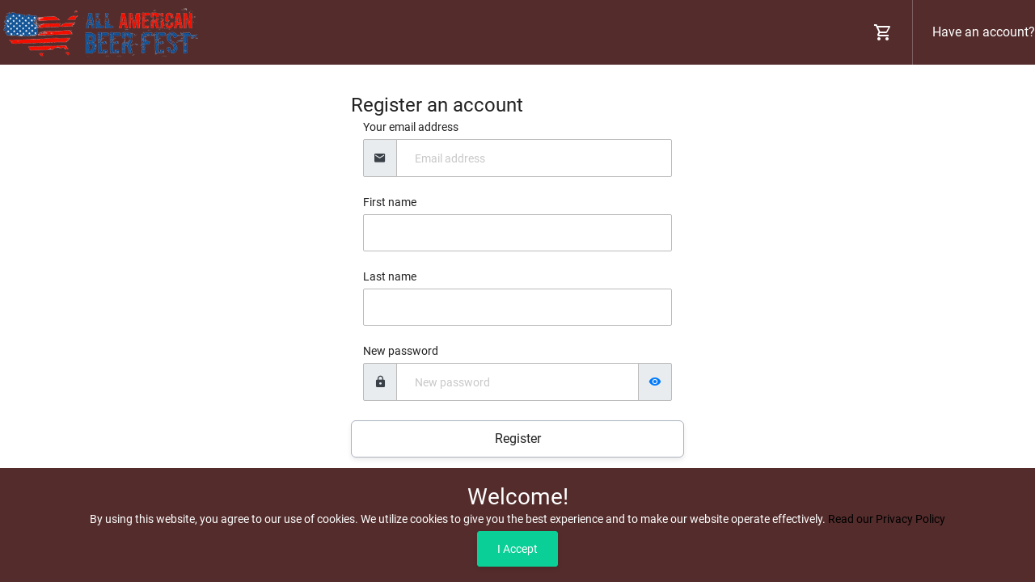

--- FILE ---
content_type: text/html; charset=UTF-8
request_url: https://tickets.allamericanbeerfest.com/my-account/register
body_size: 4031
content:
<!DOCTYPE HTML>
<html>
	<head>
		<meta charset="utf-8"/>

		<title>The All American Beer Festival 2024 - Checkout</title>
		<meta name="viewport" content="width=device-width, height=device-height, initial-scale=1.0, user-scalable=no, user-scalable=0" />

		<!-- Initialize All Analytics -->
<script id="site-analytics">
</script>
		<meta content="The All American Beer Fest celebrates America with unlimited tastings of Americaâ€™s finest beers, select seltzers and wines." name="description" />

		<script>
			document.domain = "tickets.allamericanbeerfest.com";
		</script>

				<script src="https://d19cc29qsd5ddg.cloudfront.net/publicTheme-2.9.0/assets-2.9.0/vendors/js/vendor.bundle.base.js"></script>
				<link href="https://d19cc29qsd5ddg.cloudfront.net/publicTheme-2.9.0/assets-2.9.0/vendors/iconfonts/mdi/font/css/materialdesignicons.min.css" rel="stylesheet" />
					<link href="https://d19cc29qsd5ddg.cloudfront.net/publicTheme-2.9.0/assets-2.9.0/vendors/css/vendor.bundle.base.css" rel="stylesheet" />
					<link href="https://d19cc29qsd5ddg.cloudfront.net/publicTheme-2.9.0/assets-2.9.0/vendors/css/vendor.bundle.addons.css" rel="stylesheet" />
					<link href="https://d19cc29qsd5ddg.cloudfront.net/publicTheme-2.9.0/assets-2.9.0/css/vertical-layout-light/style.css" rel="stylesheet" />
					<link href="https://d19cc29qsd5ddg.cloudfront.net/publicTheme-2.9.0/assets-2.9.0/extras/icheck/icheck-bootstrap.min.css" rel="stylesheet" />
					<link href="https://d19cc29qsd5ddg.cloudfront.net/publicTheme-2.9.0/assets-2.9.0/vendors/lightgallery/css/lightgallery.min.css" rel="stylesheet" />
					<link href="https://d19cc29qsd5ddg.cloudfront.net/publicTheme-2.9.0/assets-2.9.0/vendors/selectize/css/selectize.bootstrap4.css" rel="stylesheet" />
					<link href="/tickets/plugs/publicTheme/assets/css/custom.css" rel="stylesheet" />
			<link rel="stylesheet" type="text/css" href="/tickets/plugs/siteTemplate/assets/css/siteTemplate.css" /><link rel="stylesheet" type="text/css" href="https://d19cc29qsd5ddg.cloudfront.net/publicTheme/2.9/vendors/intlTel/23.8.0/css/intlTelInput.css" /><link rel="stylesheet" type="text/css" href="/tickets/plugs/myAccountBar/assets/css/myAccountBar.css" /><link rel="stylesheet" type="text/css" href="https://d19cc29qsd5ddg.cloudfront.net/publicTheme/2.9/" /><link rel="stylesheet" type="text/css" href="/tickets/plugs/myAccount/assets/css/myAccount-new.css" /><link rel="stylesheet" type="text/css" href="https://d19cc29qsd5ddg.cloudfront.net/publicTheme/2.9/" /><link rel="stylesheet" type="text/css" href="/tickets/plugs/shoppingCart/assets/css/shoppingCart.css" /><link rel="stylesheet" type="text/css" href="https://d19cc29qsd5ddg.cloudfront.net/publicTheme/2.9/" />	
	<style>
		:root
		{
			--primary-text: #000000;
			--main-bg-color: #ffffff;
			--main-top-bar-color: #542c2c;
			--main-top-bar-text-color: #ffffff;
			--checkout-top-bar-color: #ae2531;
			--checkout-top-bar-link-color: #000000;
			--custom-btn-color: #f21a2d;
			--custom-btn-color-hover: #f21a2d;
			--footer-bg-color: #ae2531;
			--footer-text-color: #ffffff;
			--footer-link-color: #2c98fb;
			--footer-border-color: #ae2531;
		}
				
		.primaryText
		{
			color: #000000 !important;
		}
				
				
		body
		{
			background-color: #000000 !important;  /* IE Workaround - var's dont work */
			background-color: var(--main-bg-color) !important;
		}
		
				
		#siteTemplateHeader
		{
						text-align: center !important;
					
					
						background-position: center !important;
					
						background-repeat: no-repeat !important;
						
					}
				
	</style>
		

<!--dataLayer code-->




<!-- ICS Cream Social Safari Cookie Tracking -->
<script>
    function setICSCookies(){
      var ICSRegex = /invite=([a-zA-Z0-9%]+)/;
      var queryString = location.search;
      var ICSQueryString = queryString.match(ICSRegex);
      if (ICSQueryString) {
        document.cookie = 'invite=' + ICSQueryString[ICSQueryString.length - 1] +'; Max-Age=30000000;' + 'Path=/';  
      }
    }
    setICSCookies();
</script>
<!-- END ICS Cream Social Safari Cookie Tracking -->



		
		<link rel="preconnect" href="https://fonts.googleapis.com">
		<link rel="preconnect" href="https://fonts.gstatic.com" crossorigin>
		<link href="https://fonts.googleapis.com/css2?family=Nunito+Sans&family=Public+Sans&family=Roboto:wght@100&family=Source+Sans+Pro&family=Titillium+Web&display=swap" rel="stylesheet">
		<style>
			*
			{
							}
		</style>
		
	</head>
	<body>
	
			<div id="theMyAccountBarContainer">
	
						<nav class="navbar col-lg-12 col-12 p-0 fixed-top d-flex flex-row" id="theMyAccountBar">
					<div class="navbar-brand-wrapper d-flex">

						<a class="navbar-brand brand-logo" href="/">
							<img src="https://d27ush0hbdz2nj.cloudfront.net/b03e95766d7fc9f41616e75366f9e1df/Header13.png" alt="The All American Beer Festival 2024"/>
						</a>
			
						<a class="navbar-brand brand-logo-mini" href="/">
							<img src="https://d27ush0hbdz2nj.cloudfront.net/b03e95766d7fc9f41616e75366f9e1df/Header14.png" alt="The All American Beer Festival 2024"/>
						</a>
					
				   	</div>
					<div class="navbar-menu-wrapper d-flex align-items-center justify-content-end justify-content-lg-start">
						<ul class="navbar-nav navbar-nav-right">
							<li class="nav-item nav-settings d-lg-flex">
								<a class="nav-link count-indicator" id="shoppingCartIcon" href="#">
									<i class="mdi mdi-cart-outline mx-0"></i>
								</a>
							</li>
			
							<li class="nav-item nav-profile dropdown">
								<a href="#" class="nav-link loginLink" data-placement="bottom" data-toggle="popover" data-title="Login to Your Account" data-container="body" data-html="true">
									<span class="nav-profile-name">Have an account?</span>
									<span class="mdi mdi-account-circle d-md-none" id="loginMenuButton"></span>
								</a>
								<div id="navBarLoginFormContainer" style="display: none;">
									<form id="navBarLoginForm" action="/my-account/redirect/" method="post">
										<input type="hidden" name="loginTask" value="go" />
										<div class="form-group">
											<div class="input-group">
												<div class="input-group-prepend">
													<span class="input-group-text">
														<i class="mdi mdi-email"></i>
													</span>
												</div>
												<input name="username" type="text" class="form-control required" placeholder="Email address" />
											</div>
										</div>
										<div class="form-group">
											<div class="input-group">
												<div class="input-group-prepend">
													<span class="input-group-text">
														<i class="mdi mdi-lock"></i>
													</span>
												</div>
												<input type="password" class="form-control required" name="password" placeholder="Password" />
											</div>
										</div>
										<div class="form-group">
											<a href="/forgot-password">I forgot my password</a> | <a href="/my-account/register">register an account</a>
										</div>
										<a onclick="MyAccountBar.login();" class="navBarLoginBtn btn btn-block btn-info">Login</a>
									</form>
								</div>
							</li>	
						</ul>
					</div>
				</nav>
	
			</div>
			<div id="myAccountHeaderBarErrorContainer" style="display:none">
				<span id="myAccountHeaderBarError" ></span>
				<div id="closeMyAccountBarErrorContainer">
					<i class="mdi mdi-large mdi-close"  onclick="$(this).parent().parent().attr('style', 'display:none');" id="closeMyAccountBarError"></i>
				</div>
			</div>
			<div id="myAccountHeaderBarHeightBlock"></div>
		
		
 				<div class="navbarHeightBlock">&nbsp;</div>			<div id="siteTemplateBody">
			<div id="contentContainer">
			<div id="myAccountContents">
		<div id="myAccountSingleColumn">
			<div id="login">

	<form style="display: none;" name="loginForm" id="loginForm" class="form-horizontal form" action="/my-account/" method="post">
		<input type="hidden" name="loginTask" value="go" />
		<h3>Please login to continue</h3>

		<div class="form-group col-md-12">
			<div class="input-group">
				<div class="input-group-prepend">
					<span class="input-group-text">@</span>
				</div>
				<input class="form-control" id="input-username" name="username" type="text" value="" placeholder="Email address" />
			</div>
		</div>
		<div class="form-group col-md-12">
			<div class="input-group">
				<div class="input-group-prepend">
					<span class="input-group-text"><i class="mdi mdi-lock"></i></span>
				</div>
				<input class="form-control" id="input-password" type="password" name="password" placeholder="Password" />
				<div class="input-group-append">
					<span class="input-group-text">
						<a href="javascript: MyAccount.togglePasswordVisibility();"><i class="mdi mdi-eye"></i></a>
					</span>
				</div>
			</div>
			<div class="clearfix space5"></div>
		</div>
		<div class="form-group col-md-12">
			<a href="/forgot-password">I forgot my password</a>
		</div>
		<input type="submit" id="login-btn" class="btn btn-block btn-default" value="Login"><br />
		<a href="javascript: MyAccount.showRegisterForm();">Register an account</a>
	</form>

	<form style="display: block;" name="registerForm" id="registerForm" class="form-horizontal form" action="/my-account/" method="post" onsubmit="return MyAccount.validateRegisterForm();">
		<input type="hidden" name="registerTask" value="go" />
		<h3>Register an account</h3>

		<div class="form-group col-md-12">
			<label>Your email address</label>
			<div class="input-group">
				<div class="input-group-prepend">
					<span class="input-group-text"><i class="mdi mdi-email"></i></span>
				</div>
				<input class="form-control" id="registerUsername" name="username" type="text" value="" placeholder="Email address" />
			</div>
		</div>

		<div class="form-group col-md-12">
			<div class="form-group">
				<label>First name</label>
				<input type="text" class="form-control" name="firstName" id="registerFirstName" value="" />
			</div>
		</div>
		<div class="form-group col-md-12">
			<div class="form-group">
				<label>Last name</label>
				<input type="text" class="form-control" name="lastName" id="registerLastName" value="" />
			</div>
		</div>

		<div class="form-group col-md-12">
			<div class="alert alert-danger" style="display: none;" id="passwordLengthError">Passwords must be at least 8 characters in length</div>
			<div class="alert alert-danger" style="display: none;" id="passwordRepeatError">Password may not be the same as your email address</div>
			<label>New password</label>
			<div class="input-group">
				<div class="input-group-prepend">
					<span class="input-group-text"><i class="mdi mdi-lock"></i></span>
				</div>
				<input class="form-control" id="registerPassword" type="password" name="password" placeholder="New password" />
				<div class="input-group-append">
					<span class="input-group-text">
						<a href="javascript: MyAccount.toggleRegisterPasswordVisibility();"><i class="mdi mdi-eye"></i></a>
					</span>
				</div>
			</div>
			<div class="clearfix space5"></div>
		</div>

		<input type="submit" id="register-btn" class="btn btn-block btn-default" value="Register"><br />
		<a href="javascript: MyAccount.showLoginForm();">Already have an account?  Login instead</a>
	</form>
</div>
		</div>
	</div>
			</div>
				</div>
		<!--siteTemplateBody-->

				<div id="siteTemplateFooter">
			<div class="footerInnerContents">
				<div class="footerRight">
										<div id="footerContainer">
						<a href="/">Home</a>
						&nbsp;
												<a href="javascript: return void(0);" onclick="$('#termsAndConditionsModal').modal('show'); return false;">Terms &amp; Conditions</a>
												&nbsp;
												<a href="javascript: return void(0);" onclick="$('#privacyModal').modal('show'); return false;">Privacy &amp; Security</a>
												&nbsp;
						<a href="javascript: return void(0);" onclick="$('#refundsModal').modal('show'); return false;">Refunds</a>
					</div>
									</div>
				<div class="copyright">
					&copy; 2026 Project DC Events				</div>
			</div>
		</div>
			<div class="modal fade modal-full" id="termsAndConditionsModal" tabindex="-1" role="dialog" aria-hidden="true" style="display: none;">
		<div class="modal-dialog modal-lg">
			<div class="modal-content">
				<div class="modal-header">
					<h4 class="modal-title">Terms &amp; Conditions</h4>
				</div>
				<div class="modal-body">
																																									
					<div class="modal-footer">
						<button type="button" class="btn btn-default" data-dismiss="modal">Close</button>
					</div>
				</div>
			</div>
		</div>
	</div>
			<div class="modal fade modal-full" id="privacyModal" tabindex="-1" role="dialog" aria-hidden="true" style="display: none;">
		<div class="modal-dialog modal-lg">
			<div class="modal-content">
				<div class="modal-header">
					<h4 class="modal-title">Privacy &amp; Security</h4>
				</div>
				<div class="modal-body">
																																													
					<div class="modal-footer">
						<button type="button" class="btn btn-default" data-dismiss="modal">Close</button>
					</div>
				</div>
			</div>
		</div>
	</div>
			<div class="modal fade modal-full" id="refundsModal" tabindex="-1" role="dialog" aria-hidden="true" style="display: none;">
		<div class="modal-dialog modal-lg">
			<div class="modal-content">
				<div class="modal-header">
					<h4 class="modal-title">Refunds</h4>
				</div>
				<div class="modal-body">
																											<h2>Refund and Exchanges</h2>

<p>There are no refunds.</p>
																		
					<div class="modal-footer">
						<button type="button" class="btn btn-default" data-dismiss="modal">Close</button>
					</div>
				</div>
			</div>
		</div>
	</div>
				<script src="https://d19cc29qsd5ddg.cloudfront.net/publicTheme-2.9.0/assets-2.9.0/vendors/js/vendor.bundle.addons.js"></script>
					<script src="https://d19cc29qsd5ddg.cloudfront.net/publicTheme-2.9.0/assets-2.9.0/js/off-canvas.js"></script>
					<script src="https://d19cc29qsd5ddg.cloudfront.net/publicTheme-2.9.0/assets-2.9.0/js/template.js"></script>
					<script src="https://d19cc29qsd5ddg.cloudfront.net/publicTheme-2.9.0/assets-2.9.0/js/settings.js"></script>
					<script src="https://d19cc29qsd5ddg.cloudfront.net/publicTheme-2.9.0/assets-2.9.0/js/todolist.js"></script>
					<script src="https://d19cc29qsd5ddg.cloudfront.net/publicTheme-2.9.0/assets-2.9.0/extras/jquery.pulsate.min.js"></script>
					<script src="https://d19cc29qsd5ddg.cloudfront.net/publicTheme-2.9.0/assets-2.9.0/vendors/lightgallery/js/lightgallery-all.min.js"></script>
					<script src="https://d19cc29qsd5ddg.cloudfront.net/publicTheme-2.9.0/assets-2.9.0/vendors/selectize/selectize.min.js"></script>
					<script src="https://d19cc29qsd5ddg.cloudfront.net/publicTheme-2.9.0/assets-2.9.0/vendors/jquery.scrollTo.min.js"></script>
					<script src="https://d19cc29qsd5ddg.cloudfront.net/publicTheme-2.9.0/assets-2.9.0/vendors/jquery.quicksearch.min.js"></script>
					<script src="/tickets/plugs/publicTheme/assets/js/publicTheme.js"></script>
			<!-- Facebook Pixel Code -->
<script>
	!function(f,b,e,v,n,t,s){if(f.fbq)return;n=f.fbq=function(){n.callMethod?
	n.callMethod.apply(n,arguments):n.queue.push(arguments)};if(!f._fbq)f._fbq=n;
	n.push=n;n.loaded=!0;n.version='2.0';n.queue=[];t=b.createElement(e);t.async=!0;
	t.src=v;s=b.getElementsByTagName(e)[0];s.parentNode.insertBefore(t,s)}(window,
	document,'script','https://connect.facebook.net/en_US/fbevents.js');
	fbq('init', '1871846856389764'); // Insert your pixel ID here.
	fbq('track', 'PageView');
	fbq('track', 'ViewContent');
</script>
<noscript><img height="1" width="1" style="display:none" src="https://www.facebook.com/tr?id=1871846856389764&ev=PageView&noscript=1"/></noscript>
<!-- DO NOT MODIFY -->
<!-- End Facebook Pixel Code -->
<!-- Embedded: -->
<!-- OpenedInIframe: -->

<script src="/tickets/plugs/siteTemplate/assets/js/siteTemplate.js"></script>
<script src="https://d19cc29qsd5ddg.cloudfront.net/publicTheme/2.9/vendors/intlTel/23.8.0/js/intlTelInput.min.js"></script>
<script src="https://d19cc29qsd5ddg.cloudfront.net/publicTheme/2.9/vendors/intlTel/23.8.0/js/intlTelInput-jquery.min.js"></script>
<script src="https://d19cc29qsd5ddg.cloudfront.net/publicTheme/2.9/vendors/intlTel/23.8.0/js/data.min.js"></script>
<script src="/tickets/plugs/myAccountBar/assets/js/myAccountBar.js"></script>
<script src="https://d19cc29qsd5ddg.cloudfront.net/publicTheme/2.9/"></script>
<script src="/tickets/plugs/myAccount/assets/js/myAccount-new.js"></script>
<script src="/tickets/plugs/myAccount/assets/js/myAccount-usat.js"></script>
<script src="https://d19cc29qsd5ddg.cloudfront.net/publicTheme/2.9/"></script>
<script src="/tickets/plugs/shoppingCart/assets/js/shoppingCart.js"></script>
<script src="https://d19cc29qsd5ddg.cloudfront.net/publicTheme/2.9/"></script>		<div id="cookieUsageNotification">
			<div class="welcomeNotice">
				Welcome!			</div>
			<div class="cookiesExplanation">
				By using this website, you agree to our use of cookies. We utilize cookies to give you the best experience and to make our website operate effectively. <a href="javascript: return void(0);" onclick="$('#privacyModal').modal('show'); return false;" class="primaryText">Read our Privacy Policy</a>
			</div>
			<div class="buttonContainer">
				<input type="button" class="btn btn-small btn-success" value="I Accept" onclick="PublicTheme.acceptCookies();" />
			</div>
		</div>
				</body>
</html>

--- FILE ---
content_type: text/css
request_url: https://tickets.allamericanbeerfest.com/tickets/plugs/myAccount/assets/css/myAccount-new.css
body_size: 67709
content:
#siteTemplateFooter
{
	margin-top: 0px !important;
}

#myAccountContents
{
	display: flex;
}

#myAccountContents #myAccountLeftColumn
{
	flex: 0 0 348px;
	width: 348px;
	border-right: 1px solid #dddddd;
	border-left: 1px solid #dddddd;
	background-color: #ffffff;
	background-size: cover;
	box-shadow: 0px 7px 14px rgba(50,50,93,0.1), 0px 3px 6px rgba(0,0,0,0.07);
}

@media 
only screen and (max-width: 767px)
{
	#myAccountContents
	{
		display: block;
	}
	
	#myAccountContents #myAccountLeftColumn
	{
		flex: none;
		display: block;
		width: 100%;
	}
}

#myAccountContents #myAccountLeftColumn #leftColumnPersonalInfo
{
	padding: 29px;
	border-bottom: 1px solid #dddddd;
	margin-bottom: 24px;
}

@media 
only screen and (max-width: 767px)
{
	#myAccountContents #myAccountLeftColumn #leftColumnPersonalInfo
	{
		display: none;
	}
}

#myAccountContents #myAccountLeftColumn #leftColumnPersonalInfo .gravatar
{
	text-align: center;
	margin-bottom: 19px;
}

#myAccountContents #myAccountLeftColumn #leftColumnPersonalInfo .gravatar img
{
	width: 132px;
	height: 132px;
	border-radius: 66px;
}

#myAccountContents #myAccountLeftColumn #leftColumnPersonalInfo .name
{
	font-size: 21px;
	color: var(--primary-text);
	font-weight: 500;
	text-decoration: none solid rgb(48, 66, 105);
	text-align: center;
	line-height: 24px;
}

#myAccountContents #myAccountLeftColumn #leftColumnPersonalInfo .email,
#myAccountContents #myAccountLeftColumn #leftColumnPersonalInfo .phone
{
	font-size: 14px;
	color: #888888;
	font-weight: 500;
	text-decoration: none solid rgb(136, 136, 136);
	text-align: center;
	line-height: 24px;
}

#myAccountContents #myAccountLeftColumn ul.myAccountMenu
{
	margin-left: 25px;
	margin-right: 25px;
	border: none;
	text-indent: 0px;
	padding: 0px;
}

#myAccountContents #myAccountLeftColumn ul.myAccountMenu li
{
	clear: left;
	height: 63px;
	border: 1px solid #dddddd;
	border-bottom: none;
	cursor: pointer;
	background-color: #f8f8f9;
	color: #686868;
	list-style: none;
	margin: 0px;
	padding: 0px;
	display: block;
	width: 100%;
	font-size: 16px;
	text-decoration: none solid rgb(34, 34, 34);
	text-align: center;
	line-height: 60px;
	vertical-align: center;
	text-indent: 0px;
}

#myAccountContents #myAccountLeftColumn ul.myAccountMenu li:first-child
{
	border-top-left-radius: 6px;
	border-top-right-radius: 6px;
}

#myAccountContents #myAccountLeftColumn ul.myAccountMenu li:last-child
{
	border-bottom-left-radius: 6px;
	border-bottom-right-radius: 6px;
	border-bottom: 1px solid #dddddd;
}

#myAccountContents #myAccountLeftColumn ul.myAccountMenu li:hover
{
	background-color: #ffffff;
	color: #222222;
	-moz-transition: all .2s ease-in;
	-webkit-transition: all .2s ease-in;
	-o-transition: all .2s ease-in;
	transition: all .2s ease-in;
}

#myAccountContents #myAccountLeftColumn ul.myAccountMenu li.active
{
	color: #222222;
	background-color: #ffffff;
}

#myAccountContents #myAccountLeftColumn ul.myAccountMenu li a
{
	color: #222222;
	text-decoration: none solid rgb(34, 34, 34);
}

#myAccountContents #myAccountLeftColumn ul.myAccountMenu li i
{
	float: left;
	margin-left: 10px;
}

@media 
only screen and (max-width: 767px)
{
	#myAccountContents #myAccountLeftColumn ul.myAccountMenu
	{
		margin-left: 0px;
		margin-right: 0px;
		border: none;
		text-indent: 0px;
		padding: 0px;
		display: flex;
		margin-bottom: 0px;
		border-bottom: 1px solid #dddddd;
	}

	#myAccountContents #myAccountLeftColumn ul.myAccountMenu li
	{
		flex: 1 1 auto;
		border-radius: 0px;
		background-color: #ffffff;
		background-size: cover;
		font-size: 14px;
		color: var(--primary-text);
		font-weight: 600;
		text-decoration: none solid rgb(48, 66, 105);
		text-align: center;
		padding-top: 14px;
	}
	
	#myAccountContents #myAccountLeftColumn ul.myAccountMenu li:first-child
	{
		border-top-left-radius: 0px;
		border-top-right-radius: 0px;
		border-bottom: 0px;
		border-left: 0px;
	}

	#myAccountContents #myAccountLeftColumn ul.myAccountMenu li:last-child
	{
		border-bottom-left-radius: 0px;
		border-bottom-right-radius: 0px;
		border-bottom: 0px;
		border-right: 0px;
	}
	
	#myAccountContents #myAccountLeftColumn ul.myAccountMenu li i
	{
		float: none;
		margin-left: 0px;
	}

	#myAccountContents #myAccountLeftColumn ul.myAccountMenu li a,
	#myAccountContents #myAccountLeftColumn ul.myAccountMenu li i
	{
		font-size: 12px;
		display: block;
		line-height: 14px;
	}
}

#myAccountContents #myAccountRightColumn
{
	flex: 1 1 auto;
	background-color: #f8f8f9;
	box-shadow: 0px 7px 14px rgba(50,50,93,0.1), 0px 3px 6px rgba(0,0,0,0.07);
}

@media 
only screen and (max-width: 767px)
{
	#myAccountContents #myAccountRightColumn
	{
		flex: none;
	}
}

#myAccountContents #myAccountRightColumn .padding
{
	padding: 19px 32px 19px 32px;
}

@media 
only screen and (max-width: 767px)
{
	#myAccountContents #myAccountRightColumn .padding
	{
		padding: 9px;
	}
}

#myAccountContents #myAccountRightColumn .section
{
	margin-bottom: 19px;
}

#myAccountContents #myAccountRightColumn .section .sectionTop
{
	border: 1px solid #dddddd;
	border-bottom: none;
	border-top-left-radius: 6px;
	border-top-right-radius: 6px;
	background-color: #ffffff;
	background-size: cover;
	padding: 19px 29px 19px 29px;
	overflow: auto;
}

#myAccountContents #myAccountRightColumn .section .sectionTop h3
{
	display: inline-block;
	padding-bottom: 0px;
	margin-bottom: 0px;
	font-size: 21px;
	line-height: 50px;
	color: #222222;
	font-weight: 500;
	text-decoration: none solid rgb(255, 255, 255);
}

#myAccountContents #myAccountRightColumn .section .sectionTop .btn
{
	float: right;
}

#myAccountContents #myAccountRightColumn .section .sectionTop .btn i
{
	margin-right: 5px;
}

#myAccountContents #myAccountRightColumn .section .sectionContents
{
	border: 1px solid #dddddd;
	border-bottom-left-radius: 6px;
	border-bottom-right-radius: 6px;
	background-color: #ffffff;
	background-size: cover;
	padding: 19px 29px 19px 29px;
}

#myAccountContents #myAccountRightColumn .section .sectionContents .label
{
	line-height: 20px;
	font-size: 16px;
	color: #555555;
	text-decoration: none solid rgb(103, 103, 103);
}

#myAccountContents #myAccountRightColumn .section .sectionContents .value
{
	line-height: 22px;
	font-size: 18px;
	color: #222222;
	text-decoration: none solid rgb(34, 34, 34);
	margin-bottom: 5px;
}

#myAccountContents #myAccountRightColumn .section .sectionContents.flex
{
	overflow: auto;
}

#myAccountContents #myAccountRightColumn .section .sectionContents .halfColumn
{
	width: 50%;
	float: left;
}

#myAccountContents #myAccountRightColumn .section .sectionContents .clearfix
{
	clear: both;
}

#myAccountContents #myAccountRightColumn .section .sectionContents .halfColumn.left
{
	padding-right: 10px;
}

#myAccountContents #myAccountRightColumn .section .sectionContents .halfColumn.right
{
	padding-left: 10px;
}

#myAccountContents #myAccountRightColumn .myAccountFlatSection
{
	
}

@media 
only screen and (max-width: 767px)
{
	#headerAndMessages h1
	{
		font-size: 21px;
		color: #222222;
		font-weight: 700;
		text-decoration: none solid rgb(34, 34, 34);
	}
}

#myAccountContents #myAccountRightColumn .myAccountFlatSection .heading
{
	overflow: auto;
	padding-bottom: 19px;
	border-bottom: 1px solid #dddddd;
	margin-bottom: 19px;
}

#myAccountContents #myAccountRightColumn .myAccountFlatSection .heading h3
{
	display: inline;
	font-size: 21px;
	color: #222222;
	font-weight: 500;
	text-decoration: none solid rgb(34, 34, 34);
	line-height: 44px;
}

#myAccountContents #myAccountRightColumn .myAccountFlatSection .heading .btn-group-toggle
{
	float: right;
}

#myAccountContents #myAccountRightColumn .myAccountFlatSection .contents
{
	clear: both;
}

#myAccountContents #myAccountRightColumn .myAccountFlatSection .contents .myAccountDashboardEvent
{
	display: flex;
	margin-bottom: 19px;
}

#myAccountContents #myAccountRightColumn .myAccountFlatSection .contents .myAccountDashboardEvent .eventImage
{
	flex: 0 1 250px;
	width: 250px;
	height: 139px;
	border-top-left-radius: 6px;
	border-bottom-left-radius: 6px;
	background-color: #ebebeb;
}

#myAccountContents #myAccountRightColumn .myAccountFlatSection .contents .myAccountDashboardEvent .eventImage img
{
	width: 100%;
	height: 100%;
	object-fit: cover;
	border-top-left-radius: 6px;
	border-bottom-left-radius: 6px;
}

#myAccountContents #myAccountRightColumn .myAccountFlatSection .contents .myAccountDashboardEvent .eventDateAndTitle
{
	flex: 1 1 auto;
	border: 1px solid #dddddd;
	border-top-right-radius: 6px;
	border-bottom-right-radius: 6px;
	background-color: #ffffff;
	padding: 16px;
}

@media 
only screen and (max-width: 767px)
{
	#myAccountContents #myAccountRightColumn .myAccountFlatSection .contents .myAccountDashboardEvent
	{
		display: block;
	}
	
	#myAccountContents #myAccountRightColumn .myAccountFlatSection .contents .myAccountDashboardEvent .eventImage
	{
		width: 100%;
		height: 139px;
		border-top-right-radius: 6px;
		border-bottom-left-radius: 0px;
		background-color: #ebebeb;
	}

	#myAccountContents #myAccountRightColumn .myAccountFlatSection .contents .myAccountDashboardEvent .eventImage img
	{
		border-top-right-radius: 6px;
		border-bottom-left-radius: 0px;
	}
	
	#myAccountContents #myAccountRightColumn .myAccountFlatSection .contents .myAccountDashboardEvent .eventDateAndTitle
	{
		border: 1px solid #dddddd;
		border-top-right-radius: 0px;
		border-bottom-left-radius: 6px;
		background-color: #ffffff;
		padding: 16px;
	}
}

#myAccountContents #myAccountRightColumn .myAccountFlatSection .contents .myAccountDashboardEvent .eventDateAndTitle .dateAndLocation
{
	line-height: 20px;
	font-size: 16px;
	color: #686868;
	text-decoration: none solid rgb(104, 104, 104);
}

#myAccountContents #myAccountRightColumn .myAccountFlatSection .contents .myAccountDashboardEvent .eventDateAndTitle .eventTitle
{
	line-height: 24px;
	font-size: 18px;
	color: var(--primary-text);
	font-weight: 600;
	text-decoration: none solid rgb(48, 66, 105);
}

#myAccountContents #myAccountRightColumn .myAccountFlatSection .contents .myAccountDashboardEvent .eventDateAndTitle .buttons
{
	
}

#myAccountContents #myAccountRightColumn .myAccountFlatSection .contents .myAccountDashboardEvent .eventDateAndTitle .buttons a
{
	margin-bottom: 5px;
}

@media 
only screen and (max-width: 767px)
{
	#myAccountContents #myAccountRightColumn .myAccountFlatSection .contents .myAccountDashboardEvent .eventDateAndTitle .buttons
	{
		display: flex;
	}
	
	#myAccountContents #myAccountRightColumn .myAccountFlatSection .contents .myAccountDashboardEvent .eventDateAndTitle .buttons .row .col-md-3.responsiveHalf
	{
		flex: 1 1 50%;
		margin-bottom: 9px;
	}
	
	#myAccountContents #myAccountRightColumn .myAccountFlatSection .contents .myAccountDashboardEvent .eventDateAndTitle .buttons .row .col-md-3.responsiveHalf select
	{
		width: 133px;
		margin-bottom: 5px;
	}
}

#myAccountContents #myAccountRightColumn .myAccountFlatSection .contents .myAccountDashboardOrder
{
	border: 1px solid #ddd;
	border-radius: 6px;
	background-color: #ffffff;
	background-size: cover;
	padding: 29px;
	margin-bottom: 19px;
}

#myAccountContents #myAccountRightColumn .myAccountFlatSection .contents .myAccountDashboardOrder .orderIdAndStatus
{
	
}

#myAccountContents #myAccountRightColumn .myAccountFlatSection .contents .myAccountDashboardOrder .orderIdAndStatus .orderId
{
	font-size: 24px;
	color: var(--primary-text);
	font-weight: 700;
	text-decoration: none solid rgb(48, 66, 105);
	line-height: 24px;
	display: inline-block;
	min-width: 160px;
}

#myAccountContents #myAccountRightColumn .myAccountFlatSection .contents .myAccountDashboardOrder .orderIdAndStatus .orderStatus
{
	line-height: 24px;
	display: inline-block;
	height: 24px;
}

.orderStatus .statusLabel
{
	padding: 7px;
	display: inline-block;
	min-width: 85px;
	font-weight: 500;
	font-size: 12px;
	border-radius: 6px;
	text-align: center;
}

.statusLabel.completed
{
	border: 1px solid #00a286;
	background-color: #daf5f1;
	color: #00a286;
	text-decoration: none solid rgb(0, 162, 134);
}

.statusLabel.refunded
{
	border: 1px solid #cd0606;
	background-color: #fcdbdb;
	color: #cd0606;
	text-decoration: none solid rgb(205, 6, 6);
}

.statusLabel.unclaimed
{
	border: 1px solid #cd0606;
	background-color: #fcdbdb;
	color: #cd0606;
	text-decoration: none solid rgb(0, 162, 134);
}

.statusLabel.upgraded
{
	border: 1px solid #00a286;
	background-color: #daf5f1;
	color: #00a286;
	text-decoration: none solid rgb(0, 162, 134);
}

.statusLabel.transferred
{
	border: 1px solid #cd0606;
	background-color: #fcdbdb;
	color: #cd0606;
	text-decoration: none solid rgb(0, 162, 134);
}

#myAccountContents #myAccountRightColumn .myAccountFlatSection .contents .myAccountDashboardOrder .orderIdAndStatus .actions
{
	float: right;
}

@media 
only screen and (max-width: 1080px)
{
	#myAccountContents #myAccountRightColumn .myAccountFlatSection .contents .myAccountDashboardOrder .orderIdAndStatus .responsiveHide
	{
		display: none;
	}
}

@media 
only screen and (max-width: 767px)
{
	#myAccountContents #myAccountRightColumn .myAccountFlatSection .contents .myAccountDashboardOrder
	{
	}

	#myAccountContents #myAccountRightColumn .myAccountFlatSection .contents .myAccountDashboardOrder .orderIdAndStatus
	{
		margin-bottom: 19px;
	}

	#myAccountContents #myAccountRightColumn .myAccountFlatSection .contents .myAccountDashboardOrder .orderIdAndStatus .orderId
	{
		min-width: 110px;
		font-size: 20px;
	}

	#myAccountContents #myAccountRightColumn .myAccountFlatSection .contents .myAccountDashboardOrder .orderIdAndStatus .orderStatus
	{
		text-align: left;
		display: block;
	}

	#myAccountContents #myAccountRightColumn .myAccountFlatSection .contents .myAccountDashboardOrder .orderIdAndStatus .actions
	{
		position: relative;
		top: -4px;
	}
}

#myAccountContents #myAccountRightColumn .myAccountFlatSection .contents .myAccountDashboardOrder .orderData
{
	margin-top: 9px;
	display: flex;
}

#myAccountContents #myAccountRightColumn .myAccountFlatSection .contents .myAccountDashboardOrder .orderData .datum
{
	flex: 1 1 20%;
}

#myAccountContents #myAccountRightColumn .myAccountFlatSection .contents .myAccountDashboardOrder .orderData .datum .value
{
	font-size: 16px;
	color: #222222;
	font-weight: 500;
	text-decoration: none solid rgb(34, 34, 34);
	line-height: 24px;
}

#myAccountContents #myAccountRightColumn .myAccountFlatSection .contents .myAccountDashboardOrder .orderData .datum .label
{
	font-size: 14px;
	color: #686868;
	text-decoration: none solid rgb(104, 104, 104);
}

@media 
only screen and (max-width: 767px)
{
	#myAccountContents #myAccountRightColumn .myAccountFlatSection .contents .myAccountDashboardOrder .orderData
	{
		display: block;
		overflow: auto;
	}

	#myAccountContents #myAccountRightColumn .myAccountFlatSection .contents .myAccountDashboardOrder .orderData .datum
	{
		display: block;
		float: left;
		width: 50%;
		margin-top: 9px;
	}

	#myAccountContents #myAccountRightColumn .myAccountFlatSection .contents .myAccountDashboardOrder .orderData .datum .value
	{
	}

	#myAccountContents #myAccountRightColumn .myAccountFlatSection .contents .myAccountDashboardOrder .orderData .datum .label
	{
	}
}

#myAccountSingleColumn
{
	width: 450px;
	padding: 19px;
	background: #ffffff;
	border-radius: 6px;
	margin: 19px auto 19px auto;
}

@media 
only screen and (max-width: 449px)
{
	#myAccountSingleColumn
	{
		width: 100%;
		padding: 9px;
	}
}

#myAccountContents #myAccountRightColumn #orderDetails
{
}

#myAccountContents #myAccountRightColumn #orderDetailsHeader
{
	height: 80px;
	line-height: 80px;
	border-bottom: 1px solid #dddddd;
	background-color: #ffffff;
	background-size: cover;
	margin-bottom: 21px;
	padding-left: 21px;
	padding-right: 21px;
	display: flex;
}

#myAccountContents #myAccountRightColumn #orderDetailsHeader .actions
{
	float: right;
}

#myAccountContents #myAccountRightColumn #orderDetailsHeader .actions a
{
	line-height: normal;
}

#myAccountContents #myAccountRightColumn #orderDetailsHeader .column
{
	flex: 1 0 40%;
}

#myAccountContents #myAccountRightColumn #orderDetailsHeader .column.text-right
{
	flex: 1 0 60%;
}

#myAccountContents #myAccountRightColumn #orderDetailsHeader .column.text-right .btn
{
	margin-left: 19px;
}

#myAccountContents #myAccountRightColumn #orderDetailsHeader .column i.mdi-arrow-left,
#myAccountContents #myAccountRightColumn #orderDetailsHeader .column .orderId
{
	font-size: 24px;
	color: #30395c;
	font-weight: 700;
	text-decoration: none solid rgb(48, 57, 92);
}

#myAccountContents #myAccountRightColumn #orderDetailsHeader .column .orderStatus
{
	margin-left: 21px;
	display: inline-block;
	height: 36px;
    line-height: 24px;
}

#myAccountContents #myAccountRightColumn #orderDetailsHeader .column .orderStatus .statusLabel
{
	height: 36px;
}

#myAccountContents #myAccountRightColumn #orderDetailsLeftColumn
{
	width: 50%;
	float: left;
	padding-left: 21px;
	padding-right: 11px;
}

#myAccountContents #myAccountRightColumn #orderDetailsLeftColumn.fullSize
{
	width: 100%;
	float: none;
	padding-right: 21px;
}

#myAccountContents #myAccountRightColumn #orderDetailsLeftColumn h3 
{
	font-size: 20px;
	color: #222222;
	font-weight: 500;
	text-decoration: none solid rgb(34, 34, 34);
}

#myAccountContents #myAccountRightColumn #orderSummaryColumn
{
	width: 50%;
	float: right;
	padding-left: 10px;
	padding-right: 21px;
}

@media 
only screen and (max-width: 767px)
{
	#myAccountContents #myAccountRightColumn #orderDetailsHeader .column:first-child
	{
		flex: 1 0 75%;
	}
	
	#myAccountContents #myAccountRightColumn #orderDetailsHeader .column:last-child
	{
		flex: 1 0 25%;
	}	
	
	#myAccountContents #myAccountRightColumn #orderDetailsLeftColumn,
	#myAccountContents #myAccountRightColumn #orderDetailsLeftColumn.fullSize
	{
		width: 100%;
		float: none;
		padding-left: 9px;
		padding-right: 9px;
		padding-bottom: 9px;
	}
	
	#myAccountContents #myAccountRightColumn #orderSummaryColumn
	{
		width: 100%;
		float: none;
		padding-left: 9px;
		padding-right: 9px;
		padding-bottom: 19px;
	}
}

#myAccountContents #myAccountRightColumn .orderDetailsBox
{
	margin-bottom: 19px;
}

@media only screen and (min-width: 1006px)
{
	#myAccountContents #myAccountRightColumn #orderSummaryColumn.changeOrderOrderSummary
	{
	}

	#myAccountContents #myAccountRightColumn #orderSummaryColumn.changeOrderOrderSummary .orderDetailsBox
	{
		position: fixed;
		width: 687px;
		max-height: calc(100% - 90px);
		overflow: auto;
	}
}

#myAccountContents #myAccountRightColumn .orderDetailsBox .orderDetailsBoxTop
{
	height: 64px;
	line-height: normal;
	padding: 24px 24px 0px 24px;
	border: 1px solid #dddddd;
	border-top-left-radius: 6px;
	border-top-right-radius: 6px;
	background-color: #ffffff;
	background-size: cover;
	font-size: 18px;
	color: #222222;
	font-weight: 500;
	text-decoration: none solid rgb(34, 34, 34);
}

#myAccountContents #myAccountRightColumn .orderDetailsBox .orderDetailsBoxTop.dark
{
	color: white;
	background-color: var(--checkout-top-bar-color);
}

#myAccountContents #myAccountRightColumn .orderDetailsBox .orderDetailsBoxTop .orderTotal
{
	float: right;
}

#myAccountContents #myAccountRightColumn .orderDetailsBox .orderDetailsBoxTop .showMoreDetailsLink,
#orderSummaryColumn .orderSummaryFooter a.hideMoreDetailsLink
{
	display: none;
	font-size: 14px;
	color: #2c98fb;
	text-decoration: none solid rgb(44, 152, 251);
	line-height: normal;
}

@media 
only screen and (max-width: 767px)
{
	#myAccountContents #myAccountRightColumn .orderDetailsBox .orderDetailsBoxTop.mobileCollapsed
	{
		border-bottom-left-radius: 6px;
		border-bottom-right-radius: 6px;
	}
	
	#myAccountContents #myAccountRightColumn #orderSummaryColumn.open .orderDetailsBox .orderDetailsBoxTop.mobileCollapsed
	{
		border-bottom-left-radius: 0px;
		border-bottom-right-radius: 0px;
	}
	
	#myAccountContents #myAccountRightColumn .orderDetailsBox .orderDetailsBoxTop .showMoreDetailsLink
	{
		display: block;
	}
	
	#myAccountContents #myAccountRightColumn #orderSummaryColumn.open .orderDetailsBox .orderDetailsBoxTop .showMoreDetailsLink
	{
		display: none;
	}
}

#myAccountContents #myAccountRightColumn .orderDetailsBox .ticketTransferredNotice
{
	margin-bottom: 9px;
}

#myAccountContents #myAccountRightColumn .orderDetailsBox .orderDetailsBoxContents
{
	padding: 19px;
	border: 1px solid #dddddd;
	border-top: 0px;
	border-bottom-left-radius: 6px;
	border-bottom-right-radius: 6px;
	background-color: #ffffff;
	background-size: cover;
}

#myAccountContents #myAccountRightColumn .orderDetailsBox .orderDetailsBoxContents .orderDetailsItemRow
{
	margin-bottom: 19px;
}

#myAccountContents #myAccountRightColumn .orderDetailsBox .orderDetailsBoxContents .orderDetailsItemRow:last-child
{
	margin-bottom: 0px;
}

#myAccountContents #myAccountRightColumn .orderDetailsBox .orderDetailsBoxContents .orderDetailsLabel
{
	font-size: 16px;
	color: #555555;
	text-decoration: none solid rgb(103, 103, 103);
}

#myAccountContents #myAccountRightColumn .orderDetailsBox .orderDetailsBoxContents .orderDetailsValue
{
	font-size: 16px;
	color: #222222;
	font-weight: 500;
	text-decoration: none solid rgb(34, 34, 34);
	text-align: right;
}

@media 
only screen and (max-width: 767px)
{
	#myAccountContents #myAccountRightColumn .orderDetailsBox .orderDetailsBoxContents .orderDetailsItemRow
	{
		display: flex;
	}
	
	#myAccountContents #myAccountRightColumn .orderDetailsBox .orderDetailsBoxContents .orderDetailsLabel
	{
		flex: 1 1 50%;
	}
	
	#myAccountContents #myAccountRightColumn .orderDetailsBox .orderDetailsBoxContents .orderDetailsValue
	{
		flex: 1 1 50%;
	}

	#myAccountContents #myAccountRightColumn .orderDetailsBox .orderDetailsBoxContents .row
	{
		display: flex;
	}

	#myAccountContents #myAccountRightColumn .orderDetailsBox .orderDetailsBoxContents .row .col-md-2,
	#myAccountContents #myAccountRightColumn .orderDetailsBox .orderDetailsBoxContents .row .col-md-4,
	#myAccountContents #myAccountRightColumn .orderDetailsBox .orderDetailsBoxContents .row .col-md-6,
	#myAccountContents #myAccountRightColumn .orderDetailsBox .orderDetailsBoxContents .row .col-md-8,
	#myAccountContents #myAccountRightColumn .orderDetailsBox .orderDetailsBoxContents .row .col-md-10,
	#myAccountContents #myAccountRightColumn .orderDetailsBox .orderDetailsBoxContents .row .col-md-12
	{
		padding-left: 0px;
		padding-right: 0px;
	}

	#myAccountContents #myAccountRightColumn .orderDetailsBox .orderDetailsBoxContents .row .col-md-2
	{
		flex: 1 1 16%;
	}

	#myAccountContents #myAccountRightColumn .orderDetailsBox .orderDetailsBoxContents .row .col-md-4
	{
		flex: 1 1 33%;
	}

	#myAccountContents #myAccountRightColumn .orderDetailsBox .orderDetailsBoxContents .row .col-md-6
	{
		flex: 1 1 50%;
	}

	#myAccountContents #myAccountRightColumn .orderDetailsBox .orderDetailsBoxContents .row .col-md-8
	{
		flex: 1 1 66%;
	}

	#myAccountContents #myAccountRightColumn .orderDetailsBox .orderDetailsBoxContents .row .col-md-10
	{
		flex: 1 1 84%;
	}

	#myAccountContents #myAccountRightColumn .orderDetailsBox .orderDetailsBoxContents .row .col-md-12
	{
		flex: 1 1 100%;
	}
}

#myAccountContents #myAccountRightColumn .orderDetailsBox .orderDetailsBoxContents .row
{
	margin-bottom: 19px;
}

#myAccountContents #myAccountRightColumn .orderDetailsBox .orderDetailsBoxContents .row .waiverName,
#myAccountContents #myAccountRightColumn .orderDetailsBox .orderDetailsBoxContents .row .waiverStatus
{
	line-height: 24px;
}

#myAccountContents #myAccountRightColumn .orderDetailsBox .orderDetailsBoxContents .row .waiverName
{
	color: #222222;
	font-weight: 500;
	text-decoration: none solid rgb(0, 189, 157);
}

#myAccountContents #myAccountRightColumn .orderDetailsBox .orderDetailsBoxContents .row .waiverStatus
{
	color: #f00807;
	font-weight: 500;
	text-decoration: none solid rgb(0, 189, 157);
}

#myAccountContents #myAccountRightColumn .orderDetailsBox .orderDetailsBoxContents .row .waiverStatus.signed
{
	color: #00bd9d;
}

#myAccountContents #myAccountRightColumn .orderDetailsBox .orderDetailsBoxContents .orderDetailsTicketInfoIcon,
#myAccountContents #myAccountRightColumn .changeOrderSingleBlock .changeOrderSingleBlockContents .basicInfo .orderDetailsTicketInfoIcon
{
	line-height: 40px;
	font-size: 26px;
	text-align: center;
}

#myAccountContents #myAccountRightColumn .orderDetailsBox .orderDetailsBoxContents .orderDetailsTicketInfoIcon img,
#myAccountContents #myAccountRightColumn .changeOrderSingleBlock .changeOrderSingleBlockContents .basicInfo .orderDetailsTicketInfoIcon img
{
	width: 40px;
	height: 40px;
	border-radius: 4px;
	object-fit: cover;
}

#myAccountContents #myAccountRightColumn .orderDetailsBox .orderDetailsBoxContents .orderDetailsTicketInfoContents
{
}

#myAccountContents #myAccountRightColumn .orderDetailsBox .orderDetailsBoxContents .orderDetailsTicketInfoContents .label,
#myAccountContents #myAccountRightColumn .changeOrderSingleBlock .changeOrderSingleBlockContents .basicInfo .label
{
	font-size: 16px;
	color: #555555;
	text-decoration: none solid rgb(103, 103, 103);
}

#myAccountContents #myAccountRightColumn .orderDetailsBox .orderDetailsBoxContents .orderDetailsTicketInfoContents .value,
#myAccountContents #myAccountRightColumn .changeOrderSingleBlock .changeOrderSingleBlockContents .basicInfo .value
{
	font-size: 18px;
	color: #222222;
	text-decoration: none solid rgb(34, 34, 34);
}

#orderSummaryColumn .orderDetailsBoxContents .orderSummaryEventRow
{
	clear: both;
	border-bottom: 1px solid #dddddd;
	background-color: #ffffff;
	background-size: cover;
	padding: 11px;
}

#myAccountContents #myAccountRightColumn .orderDetailsBox .orderDetailsBoxContents.orderSummaryContents
{
	padding: 0px;
}
#orderSummaryColumn > div > div.orderDetailsBoxContents.orderSummaryContents > div.orderSummaryFooter > div.insuranceRow > div.label > span.smaller
{
        font-size: .7em;
}

#orderSummaryColumn > div > div.orderDetailsBoxContents.orderSummaryContents > div.orderSummaryFooter > div.processingRow
{ 
    clear: both;
}

#orderSummaryColumn .orderDetailsBoxContents .orderSummaryEventRow .orderSummaryEventImage
{
	float: left;
	width: 64px;
	height: 64px;
	border-radius: 4px;
	margin-right: 10px;
	background-color: #ebebeb;
	background-position: center center;
	background-size: cover;
}

#orderSummaryColumn .orderDetailsBoxContents .orderSummaryEventRow .orderSummaryEventImage img
{
	border-radius: 4px;
	width: 100%;
	height: 100%;
	object-fit: cover;
}

#orderSummaryColumn .orderDetailsBoxContents .orderSummaryEventRow .orderSummaryEventDateAndTitle
{
	
}

#orderSummaryColumn .orderDetailsBoxContents .orderSummaryEventRow .orderSummaryEventDateAndTitle h4 a
{
	line-height: 23px;
	opacity: 0.8;
	font-size: 16px;
	color: #686868;
	text-decoration: none solid rgb(104, 104, 104);
}

#orderSummaryColumn .orderDetailsBoxContents .orderSummaryEventRow .orderSummaryEventDateAndTitle h3 a
{
	line-height: 25px;
	font-size: 18px;
	color: var(--primary-text);
	font-weight: 600;
	text-decoration: none solid rgb(48, 66, 105);
}

#orderSummaryColumn .orderDetailsBoxContents .orderSummaryTicketsBlock
{
	padding: 12px;
	background: none;
}

#orderSummaryColumn .orderDetailsBoxContents .orderSummaryTicketRow
{
	border: 1px solid #dddddd;
	border-radius: 6px;
	background-color: #ffffff;
	background-size: cover;
	margin-bottom: 12px;
	padding: 9px;
	overflow: auto;
}

#orderSummaryColumn .orderDetailsBoxContents .orderSummaryTicketRow:last-child
{
	margin-bottom: 0px;
}

#orderSummaryColumn .orderDetailsBoxContents .orderSummaryTicketRow .quantity,
#orderSummaryColumn .orderDetailsBoxContents .orderSummaryTicketRow .nameAndPrice,
#orderSummaryColumn .orderDetailsBoxContents .orderSummaryTicketRow .addOns,
#orderSummaryColumn .orderDetailsBoxContents .orderSummaryTicketRow .subtotal
{
	float: left;
}

#orderSummaryColumn .orderDetailsBoxContents .orderSummaryTicketRow div span.cartLabel
{
	font-size: 16px;
	color: #686868;
	line-height: 24px;
	text-decoration: none solid rgb(104, 104, 104);
}

#orderSummaryColumn .orderDetailsBoxContents .orderSummaryTicketRow .quantity,
#orderSummaryColumn .orderDetailsBoxContents .orderSummaryTicketRow .addOns,
#orderSummaryColumn .orderDetailsBoxContents .orderSummaryTicketRow .subtotal
{
	width: 20%;
}

#orderSummaryColumn .orderDetailsBoxContents .orderSummaryTicketRow .quantity
{
	padding-right: 20px;
	line-height: 35px;
}

#orderSummaryColumn .orderDetailsBoxContents .orderSummaryTicketRow .nameAndPrice
{
	width: 40%;
}

#orderSummaryColumn .orderDetailsBoxContents .orderSummaryTicketRow .subtotal
{
	text-align: right;
}

#orderSummaryColumn .orderSummaryFooter
{
	clear: both;
	border-bottom-left-radius: 6px;
	border-bottom-right-radius: 6px;
	background-color: #ffffff;
	overflow: auto;
	padding: 12px;
}

#orderSummaryColumn .orderSummaryFooter div .label
{
	float: left;
	width: 70%;
}
#orderSummaryColumn .orderSummaryFooter div .value
{
	float: left;
	width: 30%;
}

#orderSummaryColumn .orderSummaryFooter div .label
{
	font-size: 16px;
	color: #555555;
	text-decoration: none solid rgb(103, 103, 103);
}

#orderSummaryColumn .orderSummaryFooter div .value
{
	text-align: right;
	font-size: 18px;
	color: #222222;
	text-decoration: none solid rgb(34, 34, 34);
}

@media 
only screen and (max-width: 767px)
{
	#orderSummaryColumn #orderSummaryTop
	{
		border-bottom-left-radius: 6px;
		border-bottom-right-radius: 6px;
	}

	#orderSummaryColumn.open #orderSummaryTop
	{
		border-bottom-left-radius: 0px;
		border-bottom-right-radius: 0px;
	}

	#orderSummaryColumn #orderSummaryTop .toggleVisiblity
	{
		display: block;
	}
	
	#orderSummaryColumn .orderDetailsBoxContents .orderSummaryEventRow,
	#orderSummaryColumn .orderDetailsBoxContents .orderSummaryTicketsBlock,
	#orderSummaryColumn .orderSummaryFooter
	{
		display: none;
	}
	
	#orderSummaryColumn.open .orderSummaryContents .orderSummaryEventRow,
	#orderSummaryColumn.open .orderSummaryContents .orderSummaryTicketsBlock,
	#orderSummaryColumn.open .orderSummaryFooter
	{
		display: block;
	}
	
	#orderSummaryColumn .orderSummaryFooter a.hideMoreDetailsLink
	{
		display: block;
	}
}

#changeOrder .changeOrderOptionBox
{
	cursor: pointer;
	padding: 19px;
	border: 1px solid #aab2bd;
	border-radius: 6px;
	background-color: #ffffff;
	font-size: 21px;
	margin-bottom: 19px;
}

#changeOrder .changeOrderOptionBox:hover
{
	background-color: #f1f1f1;
	-moz-transition: all .2s ease-in;
	-webkit-transition: all .2s ease-in;
	-o-transition: all .2s ease-in;
	transition: all .2s ease-in;
}

#changeOrder .changeOrderOptionBox h3
{
	font-size: 21px;
	color: #222222;
	font-weight: 500;
	text-decoration: none solid rgb(34, 34, 34);
}

#changeOrder .changeOrderOptionBox p
{
	font-size: 16px;
	color: #555555;
	font-weight: 500;
	text-decoration: none solid rgb(85, 85, 85);
	margin-bottom: 0px;
}

#changeOrder #orderDetailsLeftColumn .changeOrderSingleBlock
{
	margin-bottom: 19px;
}

#changeOrder #orderDetailsLeftColumn .changeOrderSingleBlock .changeOrderSingleBlockTop
{
	line-height: 24px;
	min-height: 70px;
	padding-top: 17px;
	padding-bottom: 17px;
	padding-left: 35px;
	font-size: 21px;
	font-weight: 500;
	color: #686868;
	text-decoration: none solid rgb(255, 255, 255);
	background-color: #ffffff;
	border-top-right-radius: 6px;
	border-top-left-radius: 6px;
	border: 1px solid #dddddd;
}

#changeOrder #orderDetailsLeftColumn .changeOrderSingleBlock.finalStep .changeOrderSingleBlockTop
{
	line-height: 70px;
}

#changeOrder #orderDetailsLeftColumn .changeOrderSingleBlock.active .changeOrderSingleBlockTop
{
	border: 1px solid var(--checkout-top-bar-color);
	background-color: var(--checkout-top-bar-color);
	background-size: cover;
	color: white;
}

#changeOrder #orderDetailsLeftColumn .changeOrderSingleBlock.finalStep.active .changeOrderSingleBlockTop
{
	border-bottom-right-radius: 0px;
	border-bottom-left-radius: 0px;
}

#changeOrder #orderDetailsLeftColumn .changeOrderSingleBlock.finalStep.active.pending .changeOrderSingleBlockTop
{
	border-bottom-right-radius: 6px;
	border-bottom-left-radius: 6px;
}

#changeOrder #orderDetailsLeftColumn .changeOrderSingleBlock .changeOrderSingleBlockTop .buttons
{
	float: right;
	margin-right: 19px;
}

#changeOrder #orderDetailsLeftColumn .changeOrderSingleBlock.active .changeOrderSingleBlockTop .buttons .editButton
{
	display: none;
}

#changeOrder #orderDetailsLeftColumn .changeOrderSingleBlock .changeOrderSingleBlockContents
{
	
}

#changeOrder #orderDetailsLeftColumn .changeOrderSingleBlock.finalStep.active.pending .changeOrderSingleBlockContents
{
	display: none;
}

#changeOrder #orderDetailsLeftColumn .changeOrderSingleBlock.finalStep .changeOrderSingleBlockContents
{
	border-bottom-right-radius: 6px;
	border-bottom-left-radius: 6px;
	border: 1px solid #dddddd;
	border-top: 0px;
}

#changeOrder #orderDetailsLeftColumn .changeOrderSingleBlock .changeOrderSingleBlockContents .basicInfo,
#changeOrder #orderDetailsLeftColumn .changeOrderSingleBlock .changeOrderSingleBlockContents .changeInfo
{
	background-color: #ffffff;
	background-size: cover;
	border: 1px solid #dddddd;
	border-top: 0px;
	border-bottom-right-radius: 6px;
	border-bottom-left-radius: 6px;
}

#changeOrder #orderDetailsLeftColumn .changeOrderSingleBlock .changeOrderSingleBlockContents .basicInfo
{
	padding: 34px 34px 14px 34px;
}

#changeOrder #orderDetailsLeftColumn .changeOrderSingleBlock .changeOrderSingleBlockContents .changeInfo .attendeeInfoAndQuestions
{
	padding: 34px 34px 14px 34px;
}

#changeOrder #orderDetailsLeftColumn .changeOrderSingleBlock .changeOrderSingleBlockContents .changeInfo .changeOrderSelectDifferentTicketType
{
	border-bottom: 1px solid #dddddd;
	background-color: #fafafa;
	background-size: cover;
	padding: 14px 34px 14px 34px;
	display: flex;
}

#changeOrder #orderDetailsLeftColumn .changeOrderSingleBlock .changeOrderSingleBlockContents .changeInfo .changeOrderSelectDifferentTicketType .nameAndPrice
{
	flex: 1 1 60%;
}

#changeOrder #orderDetailsLeftColumn .changeOrderSingleBlock .changeOrderSingleBlockContents .changeInfo .changeOrderSelectDifferentTicketType .nameAndPrice .name
{
	font-size: 18px;
	color: #222222;
	font-weight: 500;
	text-decoration: none solid rgb(34, 34, 34);
	line-height: 24px;
}

#changeOrder #orderDetailsLeftColumn .changeOrderSingleBlock .changeOrderSingleBlockContents .changeInfo .changeOrderSelectDifferentTicketType .nameAndPrice .price
{
	font-size: 18px;
	color: #222222;
	font-weight: 500;
	text-decoration: none solid rgb(34, 34, 34);
	line-height: 24px;
}

#changeOrder #orderDetailsLeftColumn .changeOrderSingleBlock .changeOrderSingleBlockContents .changeInfo .changeOrderSelectDifferentTicketType .changeTicketType
{
	flex: 1 1 40%;
	padding-top: 20px;
	text-align: right;
}

#changeOrder #orderDetailsLeftColumn .changeOrderSingleBlock .changeOrderSingleBlockContents .changeInfo .changeOrderSelectDifferentTicketType .changeTicketType a
{
	font-size: 16px;
	text-decoration: none solid rgb(44, 152, 251);
}

#changeOrder #orderDetailsLeftColumn .changeOrderSingleBlock .changeOrderSingleBlockContents .changeInfo
{
	display: none;
}

#changeOrder #orderDetailsLeftColumn .changeOrderSingleBlock.active .changeOrderSingleBlockContents .basicInfo,
#changeOrder #orderDetailsLeftColumn .changeOrderSingleBlock.edited .changeOrderSingleBlockContents .basicInfo
{
	display: none;
}

#changeOrder #orderDetailsLeftColumn .changeOrderSingleBlock.active .changeOrderSingleBlockContents .changeInfo,
#changeOrder #orderDetailsLeftColumn .changeOrderSingleBlock.edited .changeOrderSingleBlockContents .changeInfo
{
	display: block;
}

#changeOrder #orderDetailsLeftColumn .changeOrderSingleBlock.edited .changeOrderSingleBlockContents .changeInfo .changeOrderTicketTypeOptions,
#changeOrder #orderDetailsLeftColumn .changeOrderSingleBlock.edited .changeOrderSingleBlockContents .changeInfo .changeOrderSelectDifferentTicketType
{
	display: none;
}

#changeOrder #orderDetailsLeftColumn .changeOrderSingleBlock.active .changeOrderSingleBlockContents .basicInfo,
#changeOrder #orderDetailsLeftColumn .changeOrderSingleBlock.active .changeOrderSingleBlockContents .changeInfo
{
	border-bottom-right-radius: 0px;
	border-bottom-left-radius: 0px;
}

#changeOrder #orderDetailsLeftColumn .changeOrderSingleBlock .changeOrderSingleBlockContents .basicInfo .row
{
	margin-bottom: 9px;
}

#changeOrder #orderDetailsLeftColumn .changeOrderSingleBlock .changeOrderSingleBlockContents .changeInfo .row.buttons
{
	padding: 0px 34px 0px 34px;
}

#changeOrder #orderDetailsLeftColumn .changeOrderSingleBlock.edited .changeOrderSingleBlockContents .changeInfo .row.buttons,
#changeOrder #orderDetailsLeftColumn .changeOrderSingleBlock.multistep .changeOrderSingleBlockContents .changeInfo .row.buttons
{
	display: none;
}

#changeOrder #orderDetailsLeftColumn .changeOrderSingleBlock.multistep.editing .changeOrderSingleBlockContents .changeInfo .row.buttons
{
	display: block;
}

#changeOrder #orderDetailsLeftColumn .changeOrderSingleBlock #changeOrderFinalStepInputs
{
	padding: 9px 19px 9px 19px;
}

#changeOrder #orderDetailsLeftColumn .changeOrderSingleBlock .changeOrderSingleBlockContents .transferInfo,
#changeOrder #orderDetailsLeftColumn .changeOrderSingleBlock .changeOrderSingleBlockContents #completeTransferInputs,
#changeOrder #orderDetailsLeftColumn .changeOrderSingleBlock .changeOrderSingleBlockContents .sendToAFriendInfo,
#changeOrder #orderDetailsLeftColumn .changeOrderSingleBlock .changeOrderSingleBlockContents #completeSendToAFriendInputs
{
	padding: 34px 34px 14px 34px;
	display: none;
	border: 1px solid #dddddd;
	border-top: 0px;
	border-bottom-right-radius: 6px;
	border-bottom-left-radius: 6px;
}

#changeOrder #orderDetailsLeftColumn .changeOrderSingleBlock.active .changeOrderSingleBlockContents .transferInfo,
#changeOrder #orderDetailsLeftColumn .changeOrderSingleBlock.active .changeOrderSingleBlockContents #completeTransferInputs,
#changeOrder #orderDetailsLeftColumn .changeOrderSingleBlock.active .changeOrderSingleBlockContents .sendToAFriendInfo,
#changeOrder #orderDetailsLeftColumn .changeOrderSingleBlock.active .changeOrderSingleBlockContents #completeSendToAFriendInputs
{
	display: block;
}

#changeOrder #orderDetailsLeftColumn .changeOrderSingleBlock .changeOrderSingleBlockContents .transferInfo .row .col-md-12,
#changeOrder #orderDetailsLeftColumn .changeOrderSingleBlock .changeOrderSingleBlockContents .sendToAFriendInfo .row .col-md-12
{
	line-height: 36px;
}

#changeOrder #orderDetailsLeftColumn .changeOrderSingleBlock .changeOrderSingleBlockContents .transferInfo .row .col-md-12 label,
#changeOrder #orderDetailsLeftColumn .changeOrderSingleBlock .changeOrderSingleBlockContents .sendToAFriendInfo .row .col-md-12 label
{
	position: relative;
	top: 3px;
	margin-left: 10px;
	margin-bottom: 0px;
}

.margin-down
{
	margin-top: 9px;
}

#changeOrder #orderDetailsLeftColumn #placeOrderButtons .btn-place-order.working
{
	background-image: url(https://d19cc29qsd5ddg.cloudfront.net/publicTheme-2.9.0/assets-2.9.0/images/button-loader.gif);
	background-repeat: no-repeat;
	background-size: 30px 30px;
	background-position: 10px center;
}

#changeOrder #orderDetailsLeftColumn #placeOrderButtons #placeOrderLoaderImage
{
	text-align: center;
}

#placeOrderButton
{
	clear: both;
	margin-top: 3px;
}

#placeOrderButtons .btn-place-order
{
	width: 100%;
	background-color: #00bd9d;
	font-size: 18px;
	text-align: center;
	color: #ffffff !important;
	text-decoration: none solid rgb(255, 255, 255);
}

.btn-place-order:hover
{
	background-color: #01a086;
	-moz-transition: all .2s ease-in;
	-webkit-transition: all .2s ease-in;
	-o-transition: all .2s ease-in;
	transition: all .2s ease-in;
}

.form-control.inline
{
	display: inline-block;
}

.form-control.input-small
{
	width: 120px;
}

div.has-error .form-control
{
	border: 1px solid #dddddd;
}

label.waiverLabel.has-error
{
	border: 1px solid #900;
    /*background-color: #900;*/
}

div.changeorderCompleteNotice
{
	border: 1px solid #dddddd;
	border-radius: 6px;
	background-color: #ffffff;
	background-size: cover;
	padding: 54px;
	text-align: center;
	margin-bottom: 50px;
}

div.changeorderCompleteNotice h2
{
	font-size: 22px;
	color: #222222;
	font-weight: 600;
	text-decoration: none solid rgb(34, 34, 34);
	line-height: 36px;
}

.mobileOnly
{
	display: none;
}

#orderDetails #orderDetailsHeader .actions.mobile
{
	margin-top: 3px;
}

@media 
only screen and (max-width: 1175px)
{
	.fullSizeOnly
	{
		display: none;
	}
	
	.mobileOnly
	{
		display: inline;
	}
}

.securityBadge
{
	margin-top: 9px;
	margin-right: 19px;
	padding-left: 13px;
	padding-right: 13px;
	border-radius: 6px;
	font-size: 14px;
	background-color: #cecece;
	background-size: cover;
	color: #686868;
	line-height: 50px;
}

@media 
only screen and (max-width: 767px)
{
	.securityBadge
	{
		display: none;
	}
}

.attendeeSectionHeader
{
	margin-top: 19px;
	border-bottom: 1px solid #dddddd;
	padding-bottom: 3px;
	margin-bottom: 19px;
}

.attendeeSectionHeader:first-child
{
	margin-top: 0px;
}

.form-control.input-dob-month,
.form-control.input-dob-day,
.form-control.input-dob-year
{
	width: 130px;
}

@media 
only screen and (max-width: 767px)
{
	.form-control.input-dob-month
	{
		width: 95px;
	}
	
	.form-control.input-dob-day,
	.form-control.input-dob-year
	{
		width: 85px;
	}
}

.attendeeAgeError
{
	margin-top: 10px;
}

.createTeamInlineMessage
{
	display: none;
}

#changeOrder #changeOrderTicketsList
{
	
}

#changeOrder #changeOrderTicketsList.changeEventTicketsList
{
	display: none;
}

#changeOrder .changeOrderSingleBlock .changeOrderSingleBlockContents .changeOrderTicketTypeOptions
{
	padding: 34px 34px 14px 34px;
}

#changeOrder .changeOrderSingleBlock.editing .changeOrderSingleBlockContents .changeOrderTicketTypeOptions
{
	display: none;
}

#changeOrder .changeOrderSingleBlock .changeOrderSingleBlockContents .changeOrderTicketTypeOption
{
	border: 1px solid #aab2bd;
	border-radius: 6px;
	background-color: #ffffff;
	background-size: cover;
	margin-bottom: 9px;
	padding: 23px 27px 23px 27px;
	cursor: pointer;
}

#changeOrder .changeOrderSingleBlock .changeOrderSingleBlockContents .changeOrderTicketTypeOption .nameAndPrice
{
	display: flex;
}

#changeOrder .changeOrderSingleBlock .changeOrderSingleBlockContents .changeOrderTicketTypeOption .nameAndPrice .name
{
	flex: 1 1 75%;
	font-size: 18px;
	color: var(--primary-text);
	font-weight: 500;
	text-decoration: none solid rgb(48, 66, 105);
	line-height: 24px;
}

#changeOrder .changeOrderSingleBlock .changeOrderSingleBlockContents .changeOrderTicketTypeOption .nameAndPrice .price
{
	flex: 1 1 25%;
	font-size: 18px;
	color: #222222;
	font-weight: 500;
	text-decoration: none solid rgb(34, 34, 34);
	line-height: 24px;
	text-align: right;
}

#changeOrder .changeOrderSingleBlock .changeOrderSingleBlockContents .changeOrderTicketTypeOption .detailsAndDifference
{
	display: flex;
}

#changeOrder .changeOrderSingleBlock .changeOrderSingleBlockContents .changeOrderTicketTypeOption .detailsAndDifference .details
{
	flex: 1 1 25%;
}

#changeOrder .changeOrderSingleBlock .changeOrderSingleBlockContents .changeOrderTicketTypeOption .detailsAndDifference .difference
{
	flex: 1 1 75%;
	width: 188px;
	height: 24px;
	font-size: 16px;
	color: #888888;
	text-decoration: none solid rgb(136, 136, 136);
	line-height: 24px;
	text-align: right;
}

#changeOrder .changeOrderSingleBlock .changeOrderSingleBlockContents .changeOrderTicketTypeOption .detailsAndDifference .difference.original
{
	font-style: italic;
}

#changeOrder #changeOrderEventOptions
{
	display: flex;
	flex-wrap: wrap;
}

#changeOrder #changeOrderEventOptions #eventSearchBlock
{
	flex: 0 0 100%;
	margin-bottom: 9px;
	padding-right: 9px;
	padding-left: 9px;
}

#changeOrder #changeOrderEventOptions .changeOrderEventOption
{
	flex: 1 1 50%;
	padding: 9px;
}

@media 
only screen and (max-width: 767px)
{
	#changeOrder #changeOrderEventOptions
	{
		display: block;
	}

	#changeOrder #changeOrderEventOptions .changeOrderEventOption
	{
		width: 100%;
	}
}

#changeOrder #changeOrderEventOptions .changeOrderEventOption .innerBox
{
	border: 1px solid #dddddd;
	border-radius: 6px;
	background-color: #ffffff;
	background-size: cover;
}

#changeOrder .changeOrderEventOption .innerBox:hover
{
	background-color: #f1f1f1;
	-moz-transition: all .2s ease-in;
	-webkit-transition: all .2s ease-in;
	-o-transition: all .2s ease-in;
	transition: all .2s ease-in;
}

#changeOrder #changeOrderEventOptions .changeOrderEventOption .innerBox .image
{
	position: relative;
	top: 0px;
	left: 0px;
	cursor: pointer;
}

#changeOrder #changeOrderEventOptions .changeOrderEventOption .innerBox .image img
{
	border-top-left-radius: 6px;
	border-top-right-radius: 6px;
	width: 100%;
	max-height: 182px;
	object-fit: cover;
}

#changeOrder #changeOrderEventOptions .changeOrderEventOption .innerBox .image .priceRange
{
	position: absolute;
	top: 9px;
	right: 9px;
	padding: 5px;
	border: 1px solid #dddddd;
	border-radius: 6px;
	background-color: #ffffff;
	background-size: cover;
	font-size: 14px;
	color: #222222;
	text-decoration: none solid rgb(34, 34, 34);
}

#changeOrder #changeOrderEventOptions .changeOrderEventOption .innerBox .dateAndTime,
#changeOrder #changeOrderEventOptions .changeOrderEventOption .innerBox .title,
#changeOrder #changeOrderEventOptions .changeOrderEventOption .innerBox .description,
#changeOrder #changeOrderEventOptions .changeOrderEventOption .innerBox .viewDetails
{
	padding: 9px 16px 9px 16px;
}

#changeOrder #changeOrderEventOptions .changeOrderEventOption .innerBox .dateAndTime,
#changeOrder #changeOrderEventOptions .changeOrderEventOption .innerBox .title,
#changeOrder #changeOrderEventOptions .changeOrderEventOption .innerBox .description
{
	cursor: pointer;
}

#changeOrder #changeOrderEventOptions .changeOrderEventOption .innerBox .dateAndTime
{
	font-size: 14px;
	color: #686868;
	text-decoration: none solid rgb(104, 104, 104);
}

#changeOrder #changeOrderEventOptions .changeOrderEventOption .innerBox .title
{
	font-size: 18px;
	color: var(--primary-text);
	font-weight: 600;
	text-decoration: none solid rgb(48, 66, 105);
}

#changeOrder #changeOrderEventOptions .changeOrderEventOption .innerBox .description
{
	font-size: 16px;
	color: #222222;
	text-decoration: none solid rgb(34, 34, 34);
	line-height: 24px;
}

#changeOrder #changeOrderEventOptions .changeOrderEventOption .innerBox .viewDetails
{
	margin-top: 19px;
}

.wellPadded
{
	padding: 40px;
}

#changeEventHeader
{
	display: none;
	border: 1px solid #dddddd;
	border-radius: 6px;
	background-color: #ffffff;
	background-size: cover;
	padding: 12px 17px 12px 17px;
	margin-bottom: 19px;
}

#changeEventHeader.visible
{
	display: flex;
}

#changeEventHeader .image
{
	width: 64px;
	height: 64px;
	border-radius: 6px;
	flex: 0 0 64px;
}

#changeEventHeader .image img
{
	width: 100%;
	height: 100%;
	object-fit: cover;
	border-radius: 6px;
}

#changeEventHeader .dateAndTitle
{
	flex: 1 1 auto;
	padding-left: 19px;
	padding-right: 19px;
}

#changeEventHeader .dateAndTitle .date
{
	line-height: 20px;
	font-size: 16px;
	color: #686868;
	text-decoration: none solid rgb(104, 104, 104);
}

#changeEventHeader .dateAndTitle .title
{
	line-height: 22px;
	font-size: 18px;
	color: var(--primary-text);
	font-weight: 600;
	text-decoration: none solid rgb(48, 66, 105);
}

#changeEventHeader .goBack
{
	flex: 1 1 auto;
	line-height: 64px;
}

#changeEventHeader .goBack a
{
	font-size: 16px;
	color: #2c98fb;
	font-weight: 500;
	text-decoration: none solid rgb(44, 152, 251);
	text-align: right;
}

/*Signatures*/
.waiverSignaturePadParent
{
	color: #0f0f4a;
	background-color: #f8f8f9;
	color: #686868;
	text-align: center;
	padding: 10px;
	border: 1px solid #dddddd;
	border-radius: 6px;
	margin-bottom: 19px;
}

/*This is the div within which the signature canvas is fitted*/
.waiverSignaturePad
{
}

.square-input
{
	border: 1px solid #f3f3f3;
	font-weight: 400;
	height: 45px;
	line-height: 45px;
	font-size: 14px;
	padding: 14px 22px 14px 22px;
	border-radius: 2px;
	background: white;
}

.square-input:hover
{
	border: 1px solid rgb(158, 203, 252);
	-moz-transition: all .2s ease-in;
	-webkit-transition: all .2s ease-in;
	-o-transition: all .2s ease-in;
	transition: all .2s ease-in;
}

@media 
only screen and (max-width: 767px)
{
	
	.teamInfoBlock .teamOptionButton
	{
		font-size: 14px;
		padding-left: 14px;
		padding-right: 14px;
	}
}

@media 
only screen and (max-width: 350px)
{
	.teamInfoBlock .teamOptionButton
	{
		font-size: 12px;
	}
}

#myAccountContents #myAccountRightColumn .padding .ticketClaimContainer
{
	border: 1px solid #dddddd;
	border-radius: 6px;
	background-color: #ffffff;
	margin-bottom: 19px;
	display: flex;
}

#myAccountContents #myAccountRightColumn .padding .ticketClaimContainer .image
{
	flex: 0 0 230px;
	width: 230px;
	border-right: 1px solid #dddddd;
	border-top-left-radius: 6px;
	border-bottom-left-radius: 6px;
	height: 140px;
}

@media 
only screen and (max-width: 767px)
{
	#myAccountContents #myAccountRightColumn .padding .ticketClaimContainer
	{
		display: block;
	}
	
	#myAccountContents #myAccountRightColumn .padding .ticketClaimContainer .image
	{
		width: 100%;
	}
}

#myAccountContents #myAccountRightColumn .padding .ticketClaimContainer .image img
{
	width: 100%;
	height: 100%;
	object-fit: cover;
}

#myAccountContents #myAccountRightColumn .padding .ticketClaimContainer .detailsContent
{
	flex: 1 1 auto;
	padding: 19px;
}

#myAccountContents #myAccountRightColumn .padding .ticketClaimContainer .detailsContent .title
{
	font-size: 18px;
	line-height: 28px;
	color: #222222;
}

#myAccountContents #myAccountRightColumn .padding .ticketClaimContainer .detailsContent .title span
{
	margin-left: 19px;
	border-radius: 3px;
	position: relative;
	bottom: 3px;
}

#myAccountContents #myAccountRightColumn .padding .ticketClaimContainer .detailsContent .claimCount
{
	font-size: 16px;
	line-height: 22px;
	color: #6a6a6a;
}

#myAccountContents #myAccountRightColumn .padding .ticketClaimContainer .detailsContent .claimStatus
{
	margin-top: 9px;
}

#myAccountContents #myAccountRightColumn .padding .ticketClaimContainer .detailsContent .resendEmails
{
	margin-top: 9px;
}

#myAccountContents #myAccountRightColumn #myTeams
{
	padding: 32px;
}

#myAccountContents #myAccountRightColumn #myTeams #myTeamsHeaderBar
{
	margin-bottom: 19px;
}

#myAccountContents #myAccountRightColumn #myTeams #myTeamsHeaderBar h2
{
	font-size: 32px;
	color: #222222;
	font-weight: 700;
	text-decoration: none solid rgb(34, 34, 34);
}

#myAccountContents #myAccountRightColumn #myTeams #myTeamsHeaderBar input.teamSearch
{
	float: right;
	max-width: 300px;
}

#myAccountContents #myAccountRightColumn #myTeams #teamsList
{
	
}

#myAccountContents #myAccountRightColumn #myTeams #teamsList .singleTeam
{
	border: 1px solid #dddddd;
	border-radius: 6px;
	background-color: #ffffff;
	background-size: cover;
	margin-bottom: 19px;
}

#myAccountContents #myAccountRightColumn #myTeams #teamsList .singleTeam .singleTeamTop
{
	padding: 13px;
	border-bottom: 1px solid #dddddd;
	display: flex;
	line-height: 36px;
}

#myAccountContents #myAccountRightColumn #myTeams #teamsList .singleTeam .singleTeamTop .teamName
{
	flex: 1 1 50%;
	font-size: 21px;
	color: var(--primary-text);
	font-weight: 600;
	text-decoration: none solid rgb(48, 66, 105);
}

#myAccountContents #myAccountRightColumn #myTeams #teamsList .singleTeam .singleTeamTop .teamOptions
{
	flex: 1 1 50%;
	text-align: right;
}

#myAccountContents #myAccountRightColumn #myTeams #teamsList .singleTeam .singleTeamEvent
{
	padding: 23px;
	display: flex;
	border-bottom: 1px solid #dddddd;
}

#myAccountContents #myAccountRightColumn #myTeams #teamsList .singleTeam .singleTeamEvent .image
{
	flex: 0 0 64px;
	width: 64px;
	height: 64px;
	border-radius: 6px;
}

#myAccountContents #myAccountRightColumn #myTeams #teamsList .singleTeam .singleTeamEvent .image img
{
	width: 64px;
	height: 64px;
	border-radius: 6px;
	object-fit: cover;
}

#myAccountContents #myAccountRightColumn #myTeams #teamsList .singleTeam .singleTeamEvent .dateAndTitle
{
	flex: 1 1 auto;
	margin-left: 19px;
	padding-top: 6px;
}

#myAccountContents #myAccountRightColumn #myTeams #teamsList .singleTeam .singleTeamEvent .dateAndTitle .date
{
	color: #9a9a9a;
	line-height: 24px;
	font-size: 18px;
}

#myAccountContents #myAccountRightColumn #myTeams #teamsList .singleTeam .singleTeamEvent .dateAndTitle .title a
{
	font-size: 21px;
	line-height: 24px;
	color: var(--primary-text);
	font-weight: 600;
}

#myAccountContents #myAccountRightColumn #myTeams #teamsList .singleTeam .membersContainer
{
	padding: 23px;
}

#myAccountContents #myAccountRightColumn #myTeams #teamsList .singleTeam .membersContainer h4
{
	font-size: 18px;
	color: #222222;
	text-decoration: none solid rgb(34, 34, 34);
}

#myAccountContents #myAccountRightColumn #myTeams #teamsList .singleTeam .membersContainer h4 span.badge
{
	border-radius: 12px;
	font-size: 10px;
	position: relative;
	bottom: 3px;
}

#myAccountContents #myAccountRightColumn #myTeams #teamsList .singleTeam .membersContainer .memberList
{
	
}

#myAccountContents #myAccountRightColumn #myTeams #teamsList .singleTeam .membersContainer .memberList .teamMember
{
	padding: 18px;
	border: 1px solid #dddddd;
	border-radius: 6px;
	background-size: cover;
	margin-bottom: 19px;
	display: flex;
}

#myAccountContents #myAccountRightColumn #myTeams #teamsList .singleTeam .membersContainer .memberList .teamMember .name
{
	flex: 0 0 200px;
	font-size: 16px;
	color: #222222;
	font-weight: 600;
	text-decoration: none solid rgb(34, 34, 34);
}

#myAccountContents #myAccountRightColumn #myTeams #teamsList .singleTeam .membersContainer .memberList .teamMember .status
{
	flex: 0 0 90px;
}

#myAccountContents #myAccountRightColumn #myTeams #teamsList .singleTeam .membersContainer .memberList .teamMember .status .badge
{
	border-radius: 3px;
}

#myAccountContents #myAccountRightColumn #myTeams #teamsList .singleTeam .membersContainer .memberList .teamMember .email
{
	flex: 1 0 auto;
}

#myAccountContents #myAccountRightColumn #myTeams #teamsList .singleTeam .membersContainer .memberList .teamMember .gender
{
	flex: 1 0 auto;
}

#myAccountContents #myAccountRightColumn #myTeams #teamsList .singleTeam .membersContainer .memberList .teamMember .phone
{
	flex: 1 0 auto;
}

@media 
only screen and (max-width: 767px)
{
	#myAccountContents #myAccountRightColumn #myTeams #teamsList .singleTeam .singleTeamEvent
	{
		padding: 9px;
	}
	
	#myAccountContents #myAccountRightColumn #myTeams #teamsList .singleTeam .singleTeamEvent .image
	{
		flex: 0 0 40px;
		width: 40px;
		height: 40px;
	}

	#myAccountContents #myAccountRightColumn #myTeams #teamsList .singleTeam .singleTeamEvent .image img
	{
		width: 40px;
		height: 40px;
	}
	
	#myAccountContents #myAccountRightColumn #myTeams #teamsList .singleTeam .singleTeamEvent .dateAndTitle .date
	{
		color: #9a9a9a;
		line-height: 14px;
		font-size: 12px;
	}

	#myAccountContents #myAccountRightColumn #myTeams #teamsList .singleTeam .singleTeamEvent .dateAndTitle .title a
	{
		font-size: 16px;
		line-height: 18px;
		color: var(--primary-text);
		font-weight: 600;
	}
	
	#myAccountContents #myAccountRightColumn #myTeams #teamsList .singleTeam .membersContainer .memberList .teamMember
	{
		display: block;
	}
	
	#myAccountContents #myAccountRightColumn #myTeams #teamsList .singleTeam .membersContainer .memberList .teamMember .name,
	#myAccountContents #myAccountRightColumn #myTeams #teamsList .singleTeam .membersContainer .memberList .teamMember .email,
	#myAccountContents #myAccountRightColumn #myTeams #teamsList .singleTeam .membersContainer .memberList .teamMember .gender,
	#myAccountContents #myAccountRightColumn #myTeams #teamsList .singleTeam .membersContainer .memberList .teamMember .phone
	{
		display: block;
		margin-bottom: 9px;
	}
	
	#myAccountContents #myAccountRightColumn #myTeams #teamsList .singleTeam .membersContainer .memberList .teamMember .name
	{
		display: inline-block;
	}

	#myAccountContents #myAccountRightColumn #myTeams #teamsList .singleTeam .membersContainer .memberList .teamMember .status
	{
		display: inline-block;
		float: right;
		position: relative;
		bottom: 4px;
	}
	
	#myAccountContents #myAccountRightColumn #myTeams #teamsList .singleTeam .membersContainer .memberList .teamMember .email,
	#myAccountContents #myAccountRightColumn #myTeams #teamsList .singleTeam .membersContainer .memberList .teamMember .gender,
	#myAccountContents #myAccountRightColumn #myTeams #teamsList .singleTeam .membersContainer .memberList .teamMember .phone
	{
		width: 100%;
	}
}

#myAccountContents #myAccountRightColumn .padding .passContainer
{
	border: 1px solid #dddddd;
	border-radius: 6px;
	background-color: #ffffff;
	margin-bottom: 19px;
	display: flex;
}

#myAccountContents #myAccountRightColumn .padding .passContainer .image
{
	flex: 0 0 230px;
	width: 230px;
	border-right: 1px solid #dddddd;
	border-top-left-radius: 6px;
	border-bottom-left-radius: 6px;
	height: 140px;
}

@media 
only screen and (max-width: 767px)
{
	#myAccountContents #myAccountRightColumn .padding .passContainer
	{
		display: block;
	    overflow: auto;
	    padding-bottom: 9px;
	}
	
	#myAccountContents #myAccountRightColumn .padding .passContainer .image
	{
		width: 100%;
	}
}

#myAccountContents #myAccountRightColumn .padding .passContainer .image img
{
	width: 100%;
	height: 100%;
	object-fit: cover;
}

#myAccountContents #myAccountRightColumn .padding .passContainer .detailsContent
{
	flex: 1 1 auto;
	padding: 19px;
}

#myAccountContents #myAccountRightColumn .padding .passContainer .detailsContent .title .passName
{
	font-size: 18px;
	line-height: 35px;
	color: #222222;
}

#myAccountContents #myAccountRightColumn .padding .passContainer .detailsContent .title .redemptionCodeBlock
{
	float: right;
}

#myAccountContents #myAccountRightColumn .padding .passContainer .detailsContent .title .redemptionCodeBlock span.label
{
	color: #3a3a3a;
	margin-right: 5px;
}

#myAccountContents #myAccountRightColumn .padding .passContainer .detailsContent .title .redemptionCodeBlock .btn-xs
{
	width: 55px;
	position: relative;
	bottom: 3px;
}

#myAccountContents #myAccountRightColumn .padding .passContainer .detailsContent .title .redemptionCodeBlock input.code
{
	margin-right: 5px;
	font-weight: bold;
	border: none;
	color: #222222;
}

#myAccountContents #myAccountRightColumn .padding .passContainer .detailsContent .whatsIncluded
{
	line-height: 18px;
}

#myAccountContents #myAccountRightColumn .padding .passContainer .detailsContent .whatsIncluded .includedItem
{
	color: #3a3a3a;
}

#myAccountContents #myAccountRightColumn .padding .passContainer .detailsContent .viewEventsBlock
{
	float: right;
}

#myPassesSectionContents .modal .modal-content .modal-body .singlePassEvent 
{
	border: 1px solid #dddddd;
	border-radius: 6px;
	background-color: #ffffff;
	margin-bottom: 9px;
	display: flex;
}

#myPassesSectionContents .modal .modal-content .modal-body .singlePassEvent .image
{
	flex: 0 0 180px;
	height: 80px;
	width: 180px;
	border-right: 1px solid #dddddd;
	border-top-left-radius: 6px;
	border-bottom-left-radius: 6px;
}

#myPassesSectionContents .modal .modal-content .modal-body .singlePassEvent .image img
{
	width: 100%;
	height: 100%;
	object-fit: cover;
}

#myPassesSectionContents .modal .modal-content .modal-body .singlePassEvent .dateAndTitle
{
	flex: 1 1 calc(100% - 280px);
	padding: 10px;
	line-height: 30px;
}

#myPassesSectionContents .modal .modal-content .modal-body .singlePassEvent .dateAndTitle .date
{
	color: #222222;
	font-size: 14px;
}

#myPassesSectionContents .modal .modal-content .modal-body .singlePassEvent .dateAndTitle .title,
#myPassesSectionContents .modal .modal-content .modal-body .singlePassEvent .dateAndTitle .title a
{
	font-size: 20px;
	text-decoration: none solid rgb(48, 66, 105);
	font-weight: bold;
}

#myPassesSectionContents .modal .modal-content .modal-body .singlePassEvent .viewLink
{
	padding: 10px;
	flex: 0 0 100px;
	text-align: center;
	line-height: 60px;
}

.sentClaimsModal
{
	
}

.sentClaimsModal .modal-dialog.modal-md
{
	max-width: 900px;
}

.sentClaimsModal .modal-dialog .modal-body .singleClaimRecipient
{
	display: flex;
	border-bottom: 1px solid #cecece;
}

.sentClaimsModal .modal-dialog .modal-body .singleClaimRecipient:nth-child(odd)
{
	background: #fafafa;
}

.sentClaimsModal .modal-dialog .modal-body .singleClaimRecipient .eventTitle,
.sentClaimsModal .modal-dialog .modal-body .singleClaimRecipient .typeName,
.sentClaimsModal .modal-dialog .modal-body .singleClaimRecipient .sentTo,
.sentClaimsModal .modal-dialog .modal-body .singleClaimRecipient .claimStatus
{
	flex: 1 1 25%;
	padding: 9px;
}

.sentClaimsModal .modal-dialog .modal-body .singleClaimRecipient .claimStatus
{
	text-align: right;
}

.sentClaimsModal .modal-dialog .modal-body .singleClaimRecipient .claimStatus .badge
{
	border-radius: 3px;
}

@media 
only screen and (max-width: 767px)
{
	.ticketClaimContainer .recipientActions .viewRecipientsButton
	{
		margin-top: 9px;
	}
	
	.sentClaimsModal .modal-dialog .modal-body .singleClaimRecipient
	{
		display: block;
	}

	.sentClaimsModal .modal-dialog .modal-body .singleClaimRecipient .claimStatus
	{
		text-align: center;
	}
}

#changeOrderSummaryContents .totalRow
{
	clear: both;
	margin-top: 9px;
	padding-top: 9px;
	border-top: 1px solid #cecece;
}

.inviteToTeamButton
{
	width: 100%;
}

.modal-header .mdi.mdi-close
{
	cursor: pointer;
}

.moreInfoText img
{
	max-width: 100%;
}

.stripeChangeCardOptionLink
{
	padding-top: 8px;
}

.multipleChoiceQuestionContainer
{
	display: flex;
}

.multipleChoiceQuestionContainer .questionColumn
{
	width: 65%;
	padding-right: 10px;
}

.multipleChoiceQuestionContainer.full .questionColumn
{
	width: 100%;
	padding-right: 0px;
}

.multipleChoiceQuestionContainer .quantityColumn
{
	width: 35%;
	padding-left: 10px;
}

@media screen and (max-width: 767px) 
{
	.multipleChoiceQuestionContainer
	{
		display: block;
	}

	.multipleChoiceQuestionContainer .questionColumn
	{
		width: 100%;
		padding-right: 0px;
	}
	.multipleChoiceQuestionContainer .quantityColumn
	{
		width: 100%;
		padding-left: 0px;
		margin-top: 19px;
	}
}

/*globalPay form styles*/
#globalPayCardFieldsContainer #globalPayCardFields
{
	display: block;
}

#globalPayCardFieldsContainer #globalPayCardFields .sandbox-warning
{
	width: 100%;
	margin-bottom: 9px;
}

#globalPayCardFieldsContainer #globalPayCardFields .credit-card-card-number,
#globalPayCardFieldsContainer #globalPayCardFields .credit-card-card-cvv
{
	clear: both;
}

#globalPayCardFieldsContainer #globalPayCardFields .credit-card-card-number,
#globalPayCardFieldsContainer #globalPayCardFields .credit-card-card-expiration
{
	
	width: 50%;
	float: left;
}

#globalPayCardFieldsContainer #globalPayCardFields .credit-card-card-cvv,
#globalPayCardFieldsContainer #globalPayCardFields .credit-card-card-holder-name
{
	width: 50%;
	float: left;
}

#globalPayCardFieldsContainer #globalPayCardFields .credit-card-submit
{
	clear: both;
	width: 100%;
}

.usatMembershipSection {
    border: 2px solid rgb(168, 12, 51);
    padding-top: 10px;
    padding-bottom: 12px;
    padding-left: 20px;
    padding-right: 12px;    
    border-radius: 4px;
    text-align: left;
}

.usatMemberSectionHead {
    color: rgb(168, 12, 51);
    font-size: 1.6em;
    padding-top:10px;
    padding-bottom:10px;
}

.usatMembershipId {
    padding-bottom:5px;
}

.usatMembershipSection label {
    font-size: 1.2em;
    font-weight: bold;
}

.radioContainer
{
	clear: both;
	margin-bottom: 3px;
}

.radioContainer label
{
	display: flex;
}

.radioContainer label span.inputContainer
{
	flex: 0 0 30px;
	padding-left: 2px;
	text-align: left;
}

.radioContainer span.inputContainer input[type='radio']
{
	width: 20px;
	height: 20px;
}

.radioContainer label span.textContainer
{
	padding-top: 2px;
	flex: 1 1 calc(100% - 28px);
}

.teams-container
{
    padding-bottom: 15px;
}


.usat-waiver-heading
{
    font-size: 18px;
    font-weight: bold;
    padding-bottom: 10px;
}

h1.usat-waiver-content
{

}
.usat-waiver-content
{
    height: 200px;
    max-height: 200px;
    overflow-y: scroll;
}

.usatMemberQuestionLabel
{
    padding-bottom: 10px;
}

.usatCheckboxContainer
{
    padding-top: 10px;
    font-weight: 400 !important;
}

.usatMemberQuestion {
    padding-bottom: 10px;
}

.options-tooltip {
  position: relative;
  display: inline-block;
}

/* Tooltip text */
.options-tooltip .options-tooltiptext {
  visibility: hidden;
  width: 120px;
  background-color: black;
  color: #fff;
  text-align: center;
  padding: 5px 0;
  border-radius: 6px;
 
  /* Position the tooltip text - see examples below! */
  position: absolute;
  z-index: 1;
}

/* Show the tooltip text when you mouse over the tooltip container */
.options-tooltip:hover .tooltiptext {
  visibility: visible;
}


--- FILE ---
content_type: application/javascript
request_url: https://tickets.allamericanbeerfest.com/tickets/plugs/myAccount/assets/js/myAccount-usat.js
body_size: 31303
content:
MyAccountUsat = function ()
{
	return true;
};

// The Following code is added for IE ONLY. IE browser doesn't support padStart function on a string.
if (!String.prototype.padStart)
{
    String.prototype.padStart = function padStart(targetLength,padString) {
        targetLength = targetLength>>0; //truncate if number or convert non-number to 0;
        padString = String((typeof padString !== 'undefined' ? padString : ' '));
        if (this.length > targetLength) {
            return String(this);
        }
        else {
            targetLength = targetLength-this.length;
            if (targetLength > padString.length) {
                padString += padString.repeat(targetLength/padString.length); //append to original to ensure we are longer than needed
            }
            return padString.slice(0,targetLength) + String(this);
        }
    };
}
;

MyAccountUsat.buildUriParams = function (params, index)
{
	var cnt = 0;
	var query = "";
	jQuery.each( params, function(key,fieldName) {
		var newVal = "";
		switch(key) {

			case "gender" :
				if ($("#"+fieldName+"_male").is(":checked")) {
					newVal = "M";
				}
				if ($("#"+fieldName+"_female").is(":checked")) {
					newVal = "F";
				}
				break;

			case "state" :
				if ($("#"+fieldName).val() != null) {
					origVal = $("#"+fieldName).val();
					
					var stateMap = {"AL":"Alabama","AK":"Alaska","AZ":"Arizona","AR":"Arkansas","CA":"California","CO":"Colorado","CT":"Connecticut","DE":"Delaware","DC":"District Of Columbia","FL":"Florida","GA":"Georgia","HI":"Hawaii","ID":"Idaho","IL":"Illinois","IN":"Indiana","IA":"Iowa","KS":"Kansas","KY":"Kentucky","LA":"Louisiana","ME":"Maine","MD":"Maryland","MA":"Massachusetts","MI":"Michigan","MN":"Minnesota","MS":"Mississippi","MO":"Missouri","MT":"Montana","NE":"Nebraska","NV":"Nevada","NH":"New Hampshire","NJ":"New Jersey","NM":"New Mexico","NY":"New York","NC":"North Carolina","ND":"North Dakota","OH":"Ohio","OK":"Oklahoma","OR":"Oregon","PA":"Pennsylvania","RI":"Rhode Island","SC":"South Carolina","SD":"South Dakota","TN":"Tennessee","TX":"Texas","UT":"Utah","VT":"Vermont","VA":"Virginia","WA":"Washington","WV":"West Virginia","WI":"Wisconsin","WY":"Wyoming"};
					$.each( stateMap, function( key, value ) {
					  if (key == origVal)
					  {
						  newVal = value;
					  }
					});					
				}
				break;
			case "dob" :
				newVal = $("#partyMemberQuestions_"+index+"_partyMemberBirthMonth").val() != null
					&& $("#partyMemberQuestions_"+index+"_partyMemberBirthDay").val() != null
					&& $("#partyMemberQuestions_"+index+"_partyMemberBirthYear").val() != null ?
					$("#partyMemberQuestions_"+index+"_partyMemberBirthMonth").val().padStart(2, '0') +
					$("#partyMemberQuestions_"+index+"_partyMemberBirthDay").val().padStart(2, '0') +
					$("#partyMemberQuestions_"+index+"_partyMemberBirthYear").val() : "";
				break;
			case "address" :
				newVal = $("#attendeeAddressQuestions_"+index+"_address").val() != null ?
					$("#attendeeAddressQuestions_"+index+"_address").val() : "" +
					$("#attendeeAddressQuestions_"+index+"_address2").val() != null ?
					$("#attendeeAddressQuestions_"+index+"_address2").val(): "";
				break;
			default:
				if ($("#"+fieldName).val() != null) {
					newVal = $("#"+fieldName).val();
				}
		}
		if (newVal) {
			query += "&" + MyAccountUsat.getQuery(key, newVal);
		}
	});
	return query;
};

MyAccountUsat.getQuery = function (key, value)
{
	var query = key + "=" + value;
	return query;
};

MyAccountUsat.getLicenseCode = function ()
{
    //The returned JSON property will always match the requestType value
    var requestType = 'licensecode'
    var url = 'https://beta.usatriathlon.org/ReturnId.ashx';

    $.ajax({
        type: 'GET',
        cache: false,
        url: url,
        async: false,
        contentType: "application/json",
        data: "requestType=" + requestType,
        dataType: 'jsonp',
        success: function (v) {
            //The property of 'v' must always match the requestType variable
            //The element ID should reference the element that will contain the returned value
            $("#partyMemberQuestions_"+index+"externalMembershipId").val(v.licensecode);
        },
        error: function (xhr, ajaxOptions, thrownError) {
            alert(xhr.status);
            alert(thrownError);
        }
    });
};

MyAccountUsat.getMembershipOptions = function (index)
{
    //The returned JSON property will always match the requestType value
    var disableDynamicAnswers = parseInt($('#usatDisableDynamicAnswers').val());
    var currentOptions = $('#usatMembershipOptions_' + index + ' [type=radio]');

    var raceId = $('#usatRaceId_' + index).val();
    var usatEventId = $('#usatEventId_' + index).val();
    var eventId = $('#hiddenEventId_' + index).val();
    var typeId = $('#hiddenTypeId_' + index).val();
    var dobMonth = $('#partyMemberQuestions_' + index + '_partyMemberBirthMonth').val();
    var dobDay = $('#partyMemberQuestions_' + index + '_partyMemberBirthDay').val();
    var dobYear = $('#partyMemberQuestions_' + index + '_partyMemberBirthYear').val();
    if (!dobMonth || !dobDay || !dobYear)
    {
        alert(MyAccount.getLocalization('LANG_NEWCHECKOUT_USATSETDOBBEFOREMEMBERSHIPOPTION'));
        return;
    }
    var dateOfBirth = dobYear + "-" + padIt(dobMonth, 2, "0") + "-" + padIt(dobDay, 2, "0");
    $('#usatMemberSignatureDob_' + index).val(dateOfBirth);
    var eventStart = MyAccountUsat.getValue(index, 'eventStart');
    var eventDate = new Date(eventStart * 1000);
    var eventDateString = eventDate.getFullYear() + '-' + padIt(parseFloat(eventDate.getMonth())+1,2,"0") + '-' + padIt(eventDate.getDate(),2,"0");	

    if (disableDynamicAnswers && currentOptions.length > 0)
    {
        return;
    }

    var url = new URL('https://'+document.location.hostname+'/api/usatInterface/apiListMembershipOptions');
    url.searchParams.append("eventId", eventId);
    url.searchParams.append("typeId", typeId);
    url.searchParams.append("index", index);
    url.searchParams.append("isClaim", 1);
    if (dateOfBirth)
    {
        url.searchParams.append("date_of_birth", dateOfBirth);
    }
    else
    {
        alert("Your date of birth is required to choose a membership");
        return;
    }    
    if (usatEventId)
    {
        url.searchParams.append("event_id", usatEventId);
    }
    else
    {
        alert("The USAT Event Id is not set for this Event, this is a requirement.");
        return;
    };
    if (raceId)
    {
        url.searchParams.append("race_id", raceId);
    }
    else
    {
        alert("The USAT Race Id is not set for this Ticket Type, this is a requirement.");
        return;
    }
    ;
    console.log("Pulling USAT Membership Options");
    $.ajax({
        type: 'GET',
        cache: false,
        url: url.toString(),
        async: false,
        contentType: "application/json",
        success: function (options) {
            console.log(options);
            //The property of 'v' must always match the requestType variable
            //The element ID should reference the element that will contain the returned value
            MyAccountUsat.buildRadios(index, options);
        }
    });
};

MyAccountUsat.buildRadios = function (index, radios)
{
    var radioBtn;
    var price;
    var priceOverride;

    var answerPriceOverridesSection = $('#ticketAnswerPriceOverrides');
    var currency = $('#currency').val();
    var id;
    var name;

    id = '#usatMembershipOptions_' + index;
    $(id).empty();
    $.each(radios, function (i, value)
    {
        console.log(value);
        price = value.price;
        radioBtn = $('<div class="col-md-12 radioOption options-tooltip ">'
                + '  <input type="radio" name="' + value.qName
                + '" value="' + value.name
                + '" data-answer-text="' + value.name + '"'
                + '" data-index="' + index + '"'
                + '" onchange="MyAccountUsat.membershipSelect($(this));"'
                + 'class="potentialAddOn canHavePrice membershipSelection_' + index + '">&nbsp;'
                + value.name + "&nbsp;" + price
//            + '  <span class="options-tooltiptext">'+value.short_description + '</span>'
            + '</div>');
        radioBtn.appendTo(id);
        priceOverride = $('<input type="hidden" name="' + name + '[priceOverride]" value="' + price + '">' + "\n");
//        priceOverride.appendTo(answerPriceOverridesSection);
    });
};

MyAccountUsat.membershipSelect = function (item)
{
    console.log("membership Selected item:");
    console.log(item);

    $('#usatMemberWaiverSection_' + item.data("index")).show();
    MyAccountUsat.getAnswerWaiver(item.data("index"), item.data("answer-text"));
//    Checkout.multipleQuestionChanged(item);
};

MyAccountUsat.getAnswerWaiver = function (index, answerText)
{
    var url = new URL('https://' + document.location.hostname + '/api/usatInterface/apiGetAnswerWaiver');
    url.searchParams.append("index", index);
    url.searchParams.append("answerText", answerText);

    $.ajax({
        type: 'GET',
        cache: false,
        url: url.toString(),
        async: false,
        contentType: "application/json",
        success: function (waiver) {
            console.log(waiver);
            //The property of 'v' must always match the requestType variable
            //The element ID should reference the element that will contain the returned value
// attendeeQuestions_"<?php echo $index . "_" . $question['id'] . '_' . $answer["id"];
            if (waiver)
            {
                $('#usatMemberWaiverSection_' + index).show();
                $('#usatMemberWaiverId_' + index).val(waiver.usatWaiverId);
                $('#usatMemberWaiverVersion_' + index).val(waiver.usatWaiverVersionId);
                MyAccountUsat.drawWaiver(index, waiver);
            }
        }
    });
};

MyAccountUsat.drawWaiver = function (index, waiver)
{

    $('#usatMemberWaiverContent_' + index).empty();
    $('#usatMemberWaiverContent_' + index).append(waiver.html);
};

MyAccountUsat.getMemberId = function (index)
{
    //The returned JSON property will always match the requestType value
    var requestType = 'memberid'
    var url = 'https://beta.usatriathlon.org/ReturnId.ashx';

    $.ajax({
        type: 'GET',
        cache: false,
        url: url,
        async: false,
        contentType: "application/json",
        data: "requestType=" + requestType,
        dataType: 'jsonp',
        success: function (v) {
            //The property of 'v' must always match the requestType variable
            //The element ID should reference the element that will contain the returned value
			console.debug("AJAX success getMemberId"+v.memberid);
            $("#partyMemberQuestions_"+index+'_externalMembershipId').val(v.memberid);
        },
        error: function (xhr, thrownError) {
            alert("Error Occured Status: "+xhr.status);
            alert("Error Thrown: "+thrownError);
			console.debug(xhr); console.debug(thrownError);
        }
    });
};

MyAccountUsat.make_base_auth = function (user, password)
{
	var tok = user + ':' + password;
	var hash = btoa(tok);
	return "Basic " + hash;
};

MyAccountUsat.validateMemberId = function (index)
{
	if($('#usatMemberValidated_'+index).val() != 1) {
		var memberId = MyAccountUsat.getValue(index, 'attendeeQuestion', $('#usatMemberIdQuestionId'));
        var lastName = MyAccountUsat.getValue(index, 'partyMemberQuestions', 'partyMemberLastName');
        var dobMonth = MyAccountUsat.getValue(index, 'partyMemberQuestions', 'partyMemberBirthMonth');
        var dobDay = MyAccountUsat.getValue(index, 'partyMemberQuestions', 'partyMemberBirthDay');
        var dobYear = MyAccountUsat.getValue(index, 'partyMemberQuestions', 'partyMemberBirthYear');
		var dateOfBirth = dobYear + "-" + padIt(dobMonth,2,"0") + "-" + padIt(dobDay,2,"0");
		var eventStart = MyAccountUsat.getValue(index, 'eventStart');
		var eventDate = new Date(eventStart * 1000);
		var eventMonth = parseInt(eventDate.getMonth()) + 1;
		console.log("EventMonth ="+eventMonth);
		var eventDateString = eventDate.getFullYear() + '-' + padIt(eventMonth,2,0) + '-' + padIt(eventDate.getDate(),2,0);	
		var url = 'https://'+document.location.hostname+'/api/usatInterface/validateMember';
		if (memberId && lastName && dateOfBirth && eventDateString)
		{
			url += "/" + encodeURIComponent(memberId) + "/" + encodeURIComponent(lastName.replace(" ", "")) + "/" + encodeURIComponent(dateOfBirth) + "/" + encodeURIComponent(eventDateString);
		}
		$('#usatApiValidateMemberButton_' + index).prop("disabled", true);
		$.ajax({
			url: url,
			type: 'GET',
			dataType: 'json',
			async: true,
			contentType: 'application/json'
		})
                .done(function (result)
                {
			//The property of 'v' must always match the requestType variable
			//The element ID should reference the element that will contain the returned value
			console.log("DONE Success Result ->");
			console.log(result);
			console.log("||");
			if (result !== false && result['IsValid'] === true)
			{
                        console.log("Membership is valid Membership EndDate=" + result.expiration_date);
				// Set hidden attribute to valid.
				$('#usatMemberValidated_'+index).val(1);
				$('#usatValidateMemberButton_'+index).text("Validated!")
					.addClass('btn-success').removeClass('btn-primary ');
				$('#partyMemberUsatMemberNumberError_' + index).hide();
				$('#partyMemberQuestions_'+index+'_externalMembershipId').closest('div.form-group').removeClass('has-error');
				$('#partyMemberQuestions_'+index+'_partyMemberLastName').closest('div.form-group').removeClass('has-error');
				$('#partyMemberDob_'+index).removeClass('has-error');
				$('#partyMemberQuestions_'+index+'_externalMembershipId').prop("readonly",true);
				$('#partyMemberQuestions_'+index+'_partyMemberLastName').prop("readonly",true);
			}
			else
			{
                        $('#usatApiValidateMemberButton_' + index).prop("disabled", false);
				console.log("Membership is NOT valid ");
				// alert("Please ensure you have a valid Membership Number and the Last Name and Birth Date must match the USAT Member Profile to proceed\n\n" +
				// 	"Your membership must also be valid at the start of the event you are registering for.\n\n" +
				// 	"The information provided was not successful:\nMembership ID: "+memberId + "\nLast Name:"+lastName+"\nBirth Date:"+dateOfBirth+".");
				
				$('#partyMemberQuestions_'+index+'_externalMembershipId').closest('div.form-group').addClass('has-error');
				$('#partyMemberQuestions_'+index+'_partyMemberLastName').closest('div.form-group').addClass('has-error');
                        $('#partyMemberDob_' + index).addClass('has-error');
                        console.log(result);
			}
			return true;
                })
                .fail(function (e)
                {
                    $('#usatApiValidateMemberButton_' + index).prop("disabled", false);
			console.log("Membership Validation Failed with status "+ e.message);
			alert("Please ensure you have a valid Membership Number and the Last Name and Birth Date must match the USAT Member Profile to proceed\n\n" +
				"Your membership must also be valid at the start of the event you are registering for.\n\n" +
				"The information provided was not successful:\nMembership ID: "+memberId + "\nLast Name:"+lastName+"\nBirth Date:"+dateOfBirth+".");

			$('usatMemberValidated_'+index).val(0);
			$('#partyMemberQuestions_'+index+'_externalMembershipId').closest('div.form-group').addClass('has-error');
			$('#partyMemberQuestions_'+index+'_partyMemberLastName').closest('div.form-group').addClass('has-error');
			$('#partyMemberDob_'+index).addClass('has-error');
			return false;
                })
		return false;
	} else {
		return true;
	}
};

MyAccountUsat.drawIFrame = function (type, index)
{
	var url = $('#usatPurchaseUrl').val();
	url.replace(/\/$/, "");
	switch (type) {
		case "membership":
			url += "/AccountCreation2.aspx";
			var params = {
				'fname': "partyMemberQuestions_"+index+"_partyMember",
				'lname': "partyMemberQuestions_"+index+"_partyMemberLastName",
				'address': "address",
				'city': "attendeeAddressQuestions_"+index+"_city",
				'state': "attendeeAddressQuestions_"+index+"_state",
				'zip': "attendeeAddressQuestions_"+index+"_zip",
				'gender': "partyMemberQuestions_"+index+"_partyMemberGender",
				'email': "partyMemberQuestions_"+index+"_partyMemberEmail",
				'dob': "dob"
			};
			uri = MyAccountUsat.buildUriParams(params, index);
            url += "?" + MyAccountUsat.getQuery('iFrame', "true");
            url += "&" + MyAccountUsat.getQuery('type', "1");
            url += "&" + MyAccountUsat.getQuery('EventId', $('#usatEventId_' + index).val());
			url += uri;
			break;
		case "renewal":
			url += "/renew.aspx";
			console.log();
			var params = {
				'email': "partyMemberQuestions_"+index+"_partyMemberEmail",
			};
			uri = MyAccountUsat.buildUriParams(params, index);
            url += "?" + MyAccountUsat.getQuery('iFrame', "true");
            url += "&" + MyAccountUsat.getQuery('EventId', $('#usatEventId_' + index).val());
			url += uri;
			break;
		case "license":
			url += "/AccountCreation2.aspx";
			var params = {
				'fname': "partyMemberQuestions_"+index+"_partyMember",
				'lname': "partyMemberQuestions_"+index+"_partyMemberLastName",
				'address': "address",
				'city': "attendeeAddressQuestions_"+index+"_city",
				'state': "attendeeAddressQuestions_"+index+"_state",
				'zip': "attendeeAddressQuestions_"+index+"_zip",
				'gender': "partyMemberQuestions_"+index+"_partyMemberGender",
				'email': "partyMemberQuestions_"+index+"_partyMemberEmail",
				'dob': "dob"
			};
			uri = MyAccountUsat.buildUriParams(params, index);
            url += "?" + MyAccountUsat.getQuery('iFrame', "true");
            url += "&" + MyAccountUsat.getQuery('EventId', $('#usatEventId_' + index).val());
            url += "&" + MyAccountUsat.getQuery('type', "2");
			url += uri;
			break;
	}
	console.log(url);
	var modalBody = '<div>' +
	  ' <iframe id="usatMembershipFrame" height="780" width="550" allow="fullscreen" class="embed-responsive-item" src="'+url+
	  '" ></iframe>' + 
	  '</div>';
	  
	// $('.modal-body').html(modalBody);
	window.open(url,"usatPurchase","height=780px,width=550,scrollbars=1,location=no,status=no");
};

function padIt(unpadded, count, padChar)
{
	var padded = unpadded.toString();
	for (var i = 0; i < count ; i++) {
		padded = padChar + padded;
	}
	console.log("Padded = "+padded);
	console.log("Typeof Padded = "+typeof(padded));
	return padded.substring(padded.length - count);
}

MyAccountUsat.validateAttendee = function (attendeeIndex)
{
    var membershipOption = MyAccountUsat.membershipSelected(attendeeIndex);
    if (membershipOption)
    {
        return MyAccountUsat.validateMembershipIncluded(attendeeIndex);
    } else
    {
        return MyAccountUsat.apiV1Validate(attendeeIndex);
    }
};

MyAccountUsat.membershipSelected = function (attendeeIndex)
{
    var selected = false;
    $('.membershipSelection_' + attendeeIndex).each(function (index, item)
    {
        if ($(item).prop("checked"))
        {
            console.log("membership is selected");
            console.log($(item).val());
            selected = true;
        }
    });
    return selected;
};

MyAccountUsat.validateMembershipIncluded = function (attendeeIndex)
{
    var valid = true;
    if (MyAccountUsat.membershipSelected(attendeeIndex))
    {
        if ($('#usatMember_' + attendeeIndex + '_waiverCheckbox').prop("checked"))
        {
            console.log("Waiver is checked");
        } else
        {
            valid = false;
            console.log("Waiver is NOT checked");
            $('#usatMember_' + attendeeIndex + '_waiverCheckbox').addClass('alert');
            alert("You must check the Waiver acknowledge box to continue");
            $('#usatMember_' + attendeeIndex + '_waiverCheckbox').focus();
        }

    } else
    {
        alert('You must select a USAT Membership option or provide a current USAT Member Id in order to complete your claim');
    }
    ;
    var signature = $('#usatMemberSignature_' + attendeeIndex).val();
    if (signature && signature.toLowerCase() === $('#partyMemberQuestions_' + attendeeIndex + '_partyMemberLastName').val().toLowerCase())
    {
        console.log('Signature exists and matches partyMemberLastName');
    } else
    {
        console.log("signature does not exist or does not match: " + signature);
        valid = false;
        if (signature === '')
        {
            alert('You must enter your Last Name as the signature for your waiver acknowledgement');
        } else
        {
            alert('You must enter your Last Name just as it was entered in the Attendee information above for your waiver acknowledgement');
        }
    }
    return valid;
};

MyAccountUsat.setAttendee = function (index)
{
	var hide = "[id^=usatSection]";
	var show = '#usatSectionInitial_'+index;
	$('#activeIndex').val(index);	
	$(hide).hide();
	$(show).show();
};

MyAccountUsat.getId = function (index, fieldIdPrefix, fieldIdSuffix)
{
	fieldId = '#'+fieldIdPrefix+'_'+index;
	if(fieldIdSuffix)
	{
		fieldId += "_" + fieldIdSuffix;
	}

	return fieldId;
};

MyAccountUsat.getValue = function (index, fieldIdPrefix, fieldIdSuffix)
{
	fieldId = MyAccountUsat.getId(index, fieldIdPrefix, fieldIdSuffix)
	if ($(fieldId).length )
	{
		return $(fieldId).val().trim();
	}

	return "";
};

MyAccountUsat.apiV1Validate = function (index)
{
	// Added check for btn-success in case the validated value is saved in the partialCheckoutForm
	if($('#usatMemberValidated_'+index).val() != 1 || !$('#usatApiValidateMemberButton_'+index).hasClass('btn-success')) {
		console.log("apiV1Validate index " + index);
		$('#usatMemberValidated_'+index).val(0);
		var memberId = MyAccountUsat.getValue(index, 'attendeeQuestions', $('#usatMemberIdQuestionId').val());
        var lastName = MyAccountUsat.getValue(index, 'partyMemberQuestions', 'partyMemberLastName');
		var raceId = $('#usatRaceId_'+index).val();
		var eventId = $('#usatEventId_'+index).val();
		var dobMonth = MyAccountUsat.getValue(index, 'partyMemberQuestions', 'partyMemberBirthMonth');
        var dobDay = MyAccountUsat.getValue(index, 'partyMemberQuestions', 'partyMemberBirthDay');
        var dobYear = MyAccountUsat.getValue(index, 'partyMemberQuestions', 'partyMemberBirthYear');
		var dateOfBirth = dobYear + "-" + padIt(dobMonth,2,"0") + "-" + padIt(dobDay,2,"0");
		var eventStart = MyAccountUsat.getValue(index, 'eventStart');
		var eventDate = new Date(eventStart * 1000);
		var eventDateString = eventDate.getFullYear() + '-' + padIt(parseFloat(eventDate.getMonth())+1,2,"0") + '-' + padIt(eventDate.getDate(),2,"0");	

		var url = 'https://'+document.location.hostname+'/api/usatInterface/validateLicenseV1';
		if (memberId && lastName && dateOfBirth && eventDateString)
		{
			url += "/" + encodeURIComponent(memberId) + "/" + encodeURIComponent(lastName.replace(" ", ""))
				+ "/" +	encodeURIComponent(dateOfBirth) + "/" +	encodeURIComponent(eventDateString);
		}
		if (raceId)
		{
			url += "/" +	encodeURIComponent(eventId)
				+ "/" + encodeURIComponent(raceId);
		}
		else
		{
			alert("The USAT Race Id is not set for this TicketType, this is a requirement.");
			return;
		}
		console.log("Final URL for membership validation:",url)
		$('#usatApiValidateMemberButton_' + index).prop("disabled", true);
        $('#usatApiValidateMemberButton_' + index).addClass("working");
		$.ajax({
			url: url,
			type: 'GET',
			dataType: 'json',
			async: true,
			contentType: 'application/json'
		})
		.done( function(result) {
			//The property of 'v' must always match the requestType variable
			//The element ID should reference the element that will contain the returned value
			console.log("DONE Success Result ->");
			console.log(result);
			console.log("||");
			if (result !== false && result.success === true && result.valid_on === true)
			{
                        console.log("Membership is valid MembershipEndDate=" + result.expiration_date);
				// Set hidden attribute to valid.
				$('#usatMemberValidated_'+index).val(1);
				$('#usatApiValidateMemberButton_'+index).text("Validated!")
					.addClass('btn-success').removeClass('btn-primary ');
				$('#partyMemberUsatMemberNumberError_' + index).hide();
				$('#partyMemberQuestions_'+index+'_externalMembershipId').closest('div.form-group').removeClass('has-error');
				$('#partyMemberQuestions_'+index+'_partyMemberLastName').closest('div.form-group').removeClass('has-error');
				$('#partyMemberDob_'+index).removeClass('has-error');
				$('#partyMemberQuestions_'+index+'_externalMembershipId').prop("readonly",true);
				$('#partyMemberQuestions_'+index+'_partyMemberLastName').prop("readonly",true);
				$.each(["partyMemberBirthYear","partyMemberBirthMonth","partyMemberBirthDay"], function (key,name) {
					var	value = $('#partyMemberQuestions_'+index+'_'+name).val();
					$('#partyMemberQuestions_'+index+'_'+name).attr('id',"readonly_"+index+"_"+name).prop("disabled",true);
					$("<input>").attr({
						name: 'partyMemberQuestions['+index+']['+name+']',
						id: 'partyMemberQuestions_'+index+'_'+name,
						type: "hidden",
						value: value
					}).appendTo("form");				
				});
			}
			else
			{

                        $('#usatValidateMemberButton_' + index).prop("disabled", false);
                        $('#partyMemberQuestions_' + index + '_externalMembershipId').prop("readonly", false);
                        $('#partyMemberQuestions_' + index + '_partyMemberLastName').prop("readonly", false);

                        console.log("Membership is not valid");
                        var error_msg = "";
				if (typeof result.status !== 'undefined' && result.status == 401)
				{
					error_msg = "USAT Authentication Failed - check setup";
				}
				else
				{
					if (!result.success)
					{
						if (result.hasOwnProperty('errors'))
						{
							
							jQuery.each(result.errors, function (prop, val)
							{
								jQuery.each(val, function (i,msg)
								{
									error_msg += " " + msg;
								});
							});
						}
						else
						{
							error_msg = "USAT response was not recognized";
						}
							
					}
					else if (result.hasOwnProperty('note'))
					{
						error_msg = result.note;
						error_msg += 
								".<br> Race Date: " + result.race_date + 
								"<br> Expiration Date: " + result.expiration_date;
					}
				}
				$('#partyMemberUsatMemberNumberError_'+index).html(error_msg);
				$('#partyMemberUsatMemberNumberError_'+index).show();
				console.log("Membership is NOT valid ");
				$('#partyMemberQuestions_'+index+'_externalMembershipId').closest('div.form-group').addClass('has-error');
				$('#partyMemberQuestions_'+index+'_partyMemberLastName').closest('div.form-group').addClass('has-error');
                        $('#partyMemberDob_' + index).addClass('has-error');
                        $('#usatApiValidateMemberButton_' + index).removeClass("working");
                        $('#usatApiValidateMemberButton_' + index).prop("disabled", false);
                        console.log(result);
                        return false;
			}
			return true;
		})
		.fail (function(e) {
                    $('#usatValidateMemberButton_' + index).prop("disabled", false);
                    $('#partyMemberQuestions_' + index + '_externalMembershipId').prop("readonly", false);
                    $('#partyMemberQuestions_' + index + '_partyMemberLastName').prop("readonly", false);

			console.log("Membership Validation Failed with status "+ e.message);
			alert("Please ensure you have a valid Membership Number and the Last Name and Birth Date must match the USAT Member Profile to proceed\n\n" +
				"Your membership must also be valid at the start of the event you are registering for.\n\n" +
				"The information provided was not successful:\nMembership ID: "+memberId + "\nLast Name:"+lastName+"\nBirth Date: "+dateOfBirth+".");
			$('usatMemberValidated_'+index).val(0);
			$('#partyMemberQuestions_'+index+'_externalMembershipId').closest('div.form-group').addClass('has-error');
			$('#partyMemberQuestions_'+index+'_partyMemberLastName').closest('div.form-group').addClass('has-error');
                    $('#partyMemberDob_' + index).addClass('has-error');
                    $('#usatApiValidateMemberButton_' + index).removeClass("working");
                    $('#usatApiValidateMemberButton_' + index).prop("disabled", false);
			return false;
		});
		return false;
	} else {
		return true;
	}
};

MyAccountUsat.usatInit = function ()
{
	var index = -1;
	var hide = "";
	var show = "";
    var parentQuestionId = $("#usatParentQuestionId").val();
	$("[id^=usatValidateMemberButton_]").click(function () {
        index = parseInt($(this).attr("id").replace('usatValidateMemberButton_', ''));
        $('#attendeeQuestions_' + index + "_" + parentQuestionId).val("validate");
        MyAccountUsat.clearMembershipPurchaseOptions(index);
        show = '#usatMemberIdSection_' + index;
        hide = '#usatLookupMemberSection_' + index;
        $(hide).hide();
        $(show).show();
	});
	$("[id^=usatPurchaseButton_]").click(function () {
        $("#usatPurchaseButton_" + index).addClass("working");
        index = parseInt($(this).attr("id").replace('usatPurchaseButton_', ''));
        $('#attendeeQuestions_' + index + "_" + parentQuestionId).val("purchase");
        console.log("Purchase button clicked index:" + index);
        show = '#usatPurchaseSection_' + index;
        hide = '#usatMemberIdSection_' + index;
        $(hide).hide();
        hide = '#usatLookupMemberSection_' + index;
        $(hide).hide();
        $(show).show();
        var options = MyAccountUsat.getMembershipOptions(index);
        $('#usatMembershipOptions_' + index).html(options);
        $("#usatPurchaseButton_" + index).removeClass("working");
        console.log("Purchase button done");
	});	

	$("[id^=usatLookupMemberButton_]").click(function() {
        index = parseInt($(this).attr("id").replace('usatLookupMemberButton_', ''));
        MyAccountUsat.clearMembershipPurchaseOptions(index);
        show = '#usatLookupMemberSection_' + index;
        hide = '#usatMemberIdSection_' + index;
        $(hide).hide();
        $(show).show();
	});

	$("[id^=usatApiValidateMemberButton_]").click(function() {
		index = parseInt($(this).attr("id").replace('usatApiValidateMemberButton_',''), 10);
		MyAccountUsat.apiV1Validate(index);
	});


};

MyAccountUsat.clearMembershipPurchaseOptions = function (index)
{
    hide = '#usatPurchaseSection_' + index;
    $('.membershipSelection_' + index).each(function (index, item)
    {
        $(item).prop("checked", false);
    });
    $('#usatMemberWaiverSection_' + index).hide();
    $('#usatMemberWaiverId_' + index).val('');
    $('#usatMemberWaiverVersion_' + index).val('');
    // Above we clear any selections previously made, now we need to force the recalculation of the orderSummary
//    Checkout.multipleQuestionChanged($('.membershipSelection_0'));
    $(hide).hide();

};

$(document).ready(function()
{
	$('#activeIndex').val(0);
});


--- FILE ---
content_type: application/javascript
request_url: https://tickets.allamericanbeerfest.com/tickets/plugs/myAccount/assets/js/myAccount-new.js
body_size: 44662
content:
MyAccount = function()
{
	
};

MyAccount.showPersonalInfoForm = function()
{
	$('#personalInfoEditButton').hide();
	$('#personalInformationStatic').hide();
	$('#personalInfoCloseButton').show();
	$('#personalInformationForm').show();
};

MyAccount.hidePersonalInfoForm = function()
{
	$('#personalInfoCloseButton').hide();
	$('#personalInformationForm').hide();
	$('#personalInfoEditButton').show();
	$('#personalInformationStatic').show();
};

MyAccount.showAddressesForm = function()
{
	$('#addressInfoEditButton').hide();
	$('#addressInformationStatic').hide();
	$('#addressInfoCloseButton').show();
	$('#addressInformationForm').show();
};

MyAccount.hideAddressesForm = function()
{
	$('#addressInfoCloseButton').hide();
	$('#addressInformationForm').hide();
	$('#addressInfoEditButton').show();
	$('#addressInformationStatic').show();
};

MyAccount.validatePersonalInformation = function()
{
	goodToGo = true;
	
	$('#personalInformationForm input.required, #personalInformationForm select.required').each(function(index)
	{
 		if (!$(this).val() && ($(this).is(':visible') || ($(this).hasClass('selectized') && $(this).parent().is(':visible'))))
		{
			$(this).closest('div.form-group').addClass('has-error');
			goodToGo = false;
		}
		else
		{
			$(this).closest('div.form-group').removeClass('has-error');
		}
	});
	
	if (!validate_personalInformation_phone_display())
	{
		goodToGo = false;
	}
	
	return goodToGo;
};

MyAccount.validateAddressInformation = function()
{
	goodToGo = true;
	
	$('#addressInformationForm input.required, #addressInformationForm select.required').each(function(index)
	{
 		if (!$(this).val() && ($(this).is(':visible') || ($(this).hasClass('selectized') && $(this).parent().is(':visible'))))
		{
			$(this).closest('div.form-group').addClass('has-error');
			goodToGo = false;
		}
		else
		{
			$(this).closest('div.form-group').removeClass('has-error');
		}
	});
	
	return goodToGo;
};

MyAccount.toggleMyEvents = function()
{
	if (!$('#yourEventsToggleUpcoming').is(':checked'))
	{
		MyAccount.showAllMyEvents();
	}
	else
	{
		MyAccount.showMyUpcomingEvents();
	}
};

MyAccount.showMyUpcomingEvents = function()
{
	$('#allOfMyEvents').hide();
	$('#myUpcomingEvents').show();
};

MyAccount.showAllMyEvents = function()
{
	$('#myUpcomingEvents').hide();
	$('#allOfMyEvents').show();
};

MyAccount.setPrintTicketsHref = function(eventId)
{
	$('#printTicketsLink_' + String(eventId)).attr('href', '/etickets/order/' + String($('#printTicketsOrderSelection_' + String(eventId)).val()));
	
	if (String($('#printTicketsOrderSelection_' + String(eventId)).val()) == "#")
	{
		$('#printTicketsLink_' + String(eventId)).hide();
	}
	else
	{
		$('#printTicketsLink_' + String(eventId)).show();
	}
};

MyAccount.doPrintTickets = function(event, eventId)
{
	if (String($('#printTicketsOrderSelection_' + String(eventId)).val()) != '#')
	{
		return true;
	}
	alert("Please select an order before printing your tickets.");
	event.preventDefault();
};

MyAccount.showAllMyOrders = function()
{
	if ($('#yourOrdersToggleAll').is(":checked"))
	{
		window.location = '/my-account/my-orders';
	}
};

MyAccount.backToDashboard = function()
{
	if ($('#yourOrdersToggleRecent').is(":checked"))
	{
		window.location = '/my-account/';
	}
};

MyAccount.showOrderSummayDetails = function()
{
	$('#orderSummaryColumn').addClass('open');
};

MyAccount.hideOrderSummayDetails = function()
{
	$('#orderSummaryColumn').removeClass('open');
};

MyAccount.validateTransferBlock = function(ticketId)
{
	goodToGo = true;
	
	console.log($('#transferTickets_' + String(ticketId) + '_yes').is(':checked'));
	
	if ($('#transferTickets_' + String(ticketId) + '_yes').is(':checked') && $('#transferEmails_' + String(ticketId)).val() == '')
	{
		$('#transferEmails_' + String(ticketId)).closest('div.col-md-8').addClass('has-error');
		goodToGo = false;
	}
	else
	{
		$('#transferEmails_' + String(ticketId)).closest('div.col-md-8').removeClass('has-error');
	}
	
	return goodToGo;
};

MyAccount.getChangeOrderSummary = function()
{
	orderHash = $('#hiddenOrderHash').val();
    console.log("Update Order Summary for " + orderHash);
	$('#changeOrderSummaryContents').html('<div class="text-center"><img src="/tickets/plugs/checkout/assets/images/loaderCircle.gif" alt="loading" /></div>');
	$.ajax({
		url: '/api/myAccount/changeOrderSummary/' + String(orderHash),
		data: $('#changeOrderForm').serialize(),
		type: 'post',
		success: function(result)
		{
			$('#orderSummaryColumn').replaceWith(result);
		}
	});
};

MyAccount.moveToNextTransferItem = function(index, ticketId)
{
	if (MyAccount.validateTransferBlock(ticketId))
	{
		$('#changeOrderSingleBlock_' + String(index)).removeClass('active');
		if (parseInt(index) + 1 == parseInt($('#hiddenTicketCount').val()))
		{
			MyAccount.getChangeOrderSummary();
			MyAccount.getTransferFinalStep();
			$('#transferTicketsFinalStep').addClass('active');
		}
		else
		{
			$('#changeOrderSingleBlock_' + String(parseInt(index) + 1)).addClass('active');
		}
	}
};

MyAccount.moveToPreviousTransferItem = function(index, ticketId)
{
	$('#changeOrderSingleBlock_' + String(index)).removeClass('active');
	$('#changeOrderSingleBlock_' + String(parseInt(index) - 1)).addClass('active');
};

MyAccount.transferCancelFinalStep = function()
{
	$('#transferTicketsFinalStep').removeClass('active');
	$('#changeOrderSingleBlock_' + String(parseInt($('#hiddenTicketCount').val()) - 1)).addClass('active');
};

MyAccount.getTransferFinalStep = function()
{
	orderHash = $('#hiddenOrderHash').val();
	$('#completeTransferInputs').html('<div class="text-center"><img src="/tickets/plugs/checkout/assets/images/loaderCircle.gif" alt="loading" /></div>');
	$.ajax({
		url: '/api/myAccount/transferTicketsFinalStep/' + String(orderHash),
		data: $('#changeOrderForm').serialize(),
		type: 'post',
		success: function(result)
		{
			$('#completeTransferInputs').html(result);
			$('#changeOrder').trigger('changeOrderFinalStep:shown');
		}
	});
};

MyAccount.hideShowEmailBlock = function(ticketId)
{
	if ($('#changeOrderTicketActive_' + String(ticketId) + '_yes').is(':checked'))
	{
		$('#changeOrderTicketEmailContainer_' + String(ticketId)).show();
		$('#changeOrderTicketNameContainer_' + String(ticketId)).show();
	}
	else
	{
		$('#changeOrderTicketEmailContainer_' + String(ticketId)).hide();
		$('#changeOrderTicketNameContainer_' + String(ticketId)).hide();
	}
};

MyAccount.validateSendBlock = function(ticketId)
{
	goodToGo = true;
	
	if ($('#changeOrderTicketActive_' + String(ticketId) + '_yes').is(':checked') && $('#sendToAFriendEmails_' + String(ticketId)).val() == '')
	{
		$('#sendToAFriendEmails_' + String(ticketId)).closest('div.col-md-8').addClass('has-error');
		goodToGo = false;
	}
	else
	{
		$('#sendToAFriendEmails_' + String(ticketId)).closest('div.col-md-8').removeClass('has-error');
	}
	
	if ($('#changeOrderTicketActive_' + String(ticketId) + '_yes').is(':checked') && $('#sendToAFriendFirstNames_' + String(ticketId)).val() == '')
	{
		$('#sendToAFriendFirstNames_' + String(ticketId)).closest('div.col-md-8').addClass('has-error');
		goodToGo = false;
	}
	else
	{
		$('#sendToAFriendFirstNames_' + String(ticketId)).closest('div.col-md-8').removeClass('has-error');
	}
	
	if ($('#changeOrderTicketActive_' + String(ticketId) + '_yes').is(':checked') && $('#sendToAFriendLastNames_' + String(ticketId)).val() == '')
	{
		$('#sendToAFriendLastNames_' + String(ticketId)).closest('div.col-md-8').addClass('has-error');
		goodToGo = false;
	}
	else
	{
		$('#sendToAFriendLastNames_' + String(ticketId)).closest('div.col-md-8').removeClass('has-error');
	}
	
	return goodToGo;
};

MyAccount.moveToNextSendItem = function(index, ticketId)
{
	if (MyAccount.validateSendBlock(ticketId))
	{
		$('#changeOrderSingleBlock_' + String(index)).removeClass('active');
		if (parseInt(index) + 1 == parseInt($('#hiddenTicketCount').val()))
		{
			MyAccount.getSendToAFriendLastStep();
			$('#sendToAFriendFinalStep').addClass('active');
		}
		else
		{
			$('#changeOrderSingleBlock_' + String(parseInt(index) + 1)).addClass('active');
		}
	}
};

MyAccount.moveToPreviousSendItem = function(index, ticketId)
{
	$('#changeOrderSingleBlock_' + String(index)).removeClass('active');
	$('#changeOrderSingleBlock_' + String(parseInt(index) - 1)).addClass('active');
};

MyAccount.sendToAFriendCancelFinalStep = function()
{
	$('#sendToAFriendFinalStep').removeClass('active');
	$('#changeOrderSingleBlock_' + String(parseInt($('#hiddenTicketCount').val()) - 1)).addClass('active');
};

MyAccount.getSendToAFriendLastStep = function()
{
	orderHash = $('#hiddenOrderHash').val();
	$('#completeSendToAFriendInputs').html('<div class="text-center"><img src="/tickets/plugs/checkout/assets/images/loaderCircle.gif" alt="loading" /></div>');
	$.ajax({
		url: '/api/myAccount/sendToAFriendLastStep/' + String(orderHash),
		data: $('#changeOrderForm').serialize(),
		type: 'post',
		success: function(result)
		{
			$('#completeSendToAFriendInputs').html(result);
			$('#changeOrder').trigger('changeOrderFinalStep:shown');
		}
	});
};

MyAccount.claimTicketCancelFinalStep = function(ticketId)
{
	MyAccount.editTicketActive(ticketId);
	$('#changeOrderTicketActive_' + String(ticketId)).val('0');
	MyAccount.getClaimTicketFinalStep();
	MyAccount.getChangeOrderSummary();
};

MyAccount.getClaimTicketFinalStep = function()
{
	ticketHash = $('#hiddenTicketHash').val();
	$('#changeOrderFinalStepInputs').html('<div class="text-center"><img src="/tickets/plugs/checkout/assets/images/loaderCircle.gif" alt="loading" /></div>');
	$.ajax({
		url: '/api/myAccount/claimTicketFinalStep/' + String(ticketHash),
		data: $('#changeOrderForm').serialize(),
		type: 'post',
		success: function(result)
		{
			$('#changeOrderFinalStepInputs').html(result);
			$('#changeOrder').trigger('changeOrderFinalStep:shown');
		}
	});
};

MyAccount.validateChangeOrderFinalStep = function()
{
	var goodToGo = true;
	
	$('#paymentInputs input.required, #paymentInputs select.required').each(function(index)
	{
		if (!$(this).val() && $(this).is(':visible'))
		{
			$(this).closest('div.form-group').addClass('has-error');
			goodToGo = false;
			if (!firstError)
			{
				firstError = $(this);
			}
		}
		else
		{
			$(this).closest('div.form-group').removeClass('has-error');
		}
	});
	return goodToGo;
};

MyAccount.getChangeInformationFinalStep = function()
{
	orderHash = $('#hiddenOrderHash').val();
	$('#changeOrderFinalStepInputs').html('<div class="text-center"><img src="/tickets/plugs/checkout/assets/images/loaderCircle.gif" alt="loading" /></div>');
	$.ajax({
		url: '/api/myAccount/changeInformationFinalStep/' + String(orderHash),
		data: $('#changeOrderForm').serialize(),
		type: 'post',
		success: function(result)
		{
			$('#changeOrderFinalStepInputs').html(result);
			$('#changeOrder').trigger('changeOrderFinalStep:shown');
		}
	});
};

MyAccount.getChangeEventFinalStep = function()
{
	orderHash = $('#hiddenOrderHash').val();
	$('#changeOrderFinalStepInputs').html('<div class="text-center"><img src="/tickets/plugs/checkout/assets/images/loaderCircle.gif" alt="loading" /></div>');
	$.ajax({
		url: '/api/myAccount/changeEventFinalStep/' + String(orderHash),
		data: $('#changeOrderForm').serialize(),
		type: 'post',
		success: function(result)
		{
			$('#changeOrderFinalStepInputs').html(result);
			$('#changeOrder').trigger('changeOrderFinalStep:shown');
		}
	});
};

MyAccount.getUpgradeTicketsFinalStep = function()
{
	orderHash = $('#hiddenOrderHash').val();
	$('#changeOrderFinalStepInputs').html('<div class="text-center"><img src="/tickets/plugs/checkout/assets/images/loaderCircle.gif" alt="loading" /></div>');
	$.ajax({
		url: '/api/myAccount/upgradeTicketsFinalStep/' + String(orderHash),
		data: $('#changeOrderForm').serialize(),
		type: 'post',
		success: function(result)
		{
			$('#changeOrderFinalStepInputs').html(result);
			$('#changeOrder').trigger('changeOrderFinalStep:shown');
		}
	});
};

MyAccount.validateAttendeeBlock = function(ticketId)
{
	goodToGo = true;
	firstError = false;
	
	$('#changeOrderSingleBlock_' + String(ticketId) + ' input.required, #changeOrderSingleBlock_' + String(ticketId) + ' select.required').each(function(index)
	{
 		if (!$(this).val() && ($(this).is(':visible') || ($(this).hasClass('selectized') && $(this).parent().is(':visible'))))
		{
			$(this).closest('div.form-group').addClass('has-error');
			goodToGo = false;
			if (!firstError)
			{
				firstError = $(this);
			}
		}
		else
		{
			$(this).closest('div.form-group').removeClass('has-error');
		}
	});
	
	$('#changeOrderSingleBlock_' + String(ticketId) + ' .signaturePadCheckbox').each(function(index)
	{
		if ($(this).is(':visible') && !$(this).is(':checked'))
		{
			$(this).closest('div.form-group').addClass('has-error');
			goodToGo = false;
			alert('Please sign and check all waiver signature pads.');
			if (!firstError)
			{
				firstError = $(this);
			}
		}
		else
		{
			$(this).closest('div.form-group').removeClass('has-error');
		}
	});
	
	//check team inputs
	$('#changeOrderSingleBlock_' + String(ticketId) + ' .teamInfoBlock').each(function(index)
	{
		ticketId = $(this).attr('data-attendee-index');
		$('.createTeamError_' + ticketId).hide();
		$('.selectTeamOptionError_' + ticketId).hide();
		
		if ($('#teamSignupSelection_' + ticketId).val() == '')
		{
			goodToGo = false;
			$('.selectTeamOptionError_' + ticketId).show();
			if (!firstError)
			{
				firstError = '.selectTeamOptionError_' + ticketId;
			}

			console.log("ChangeOrder: error location 3");
		}
		else
		{
			if ($('#teamSignupSelection_' + ticketId).val() == 'createTeam')
			{
				goodToGo = false;
				$('.createTeamError_' + ticketId).show();
				firstError = '.createTeamError_' + ticketId;

				console.log("ChangeOrder: error location 3a");
			}
			else
			{
				if ($('#teamSignupSelection_' + ticketId).val() == 'joinTeam' && $('#teamId_' + ticketId).val() == '')
				{
					goodToGo = false;
					$('#teamId_' + ticketId).closest('div.form-group').addClass('has-error');
					firstError = '#teamId_' + ticketId;

					console.log("ChangeOrder: error location 3b");
				}
				else
				{
					$('#teamId_' + ticketId).closest('div.form-group').removeClass('has-error');
				}
			}
		}
	});
	let first = 1;	
	$('.waiverCheckbox').each(function(index)
	{
		if (false && !$(this).is(':checked'))
		{
			console.log(this);
			var selector='label[for="' + $(this).attr('id') + '"]';
			$(selector).addClass('has-error');
			goodToGo = false;
			if (!firstError)
			{
				firstError = $(this);
			}

			console.log("ChangeOrder: error location 4");
		}
		else if (first !== 1)
		{
			var selector='label[for="' + $(this).attr('id') + '"]';
			$(selector).removeClass('has-error');

		}
		first++;
	});	
	if (goodToGo)
	{
		goodToGo = MyAccount.validateAttendeeAgeInputs(ticketId);
	}
	
	//check gender requirements
	if ($('#requiredGender_' + ticketId).val() == 'male' && !$('#partyMemberQuestions_' + ticketId + '_partyMemberGender_male').is(':checked'))
	{
		goodToGo = false;
		$('#partyMemberGenderError_male_' + ticketId).show();
		if (!firstError)
		{
			firstError = '#partyMemberQuestions_' + ticketId + '_partyMemberGender_male';
		}

		console.log("ChangeOrder: error location 5");
	}
	else
	{
		$('#partyMemberGenderError_male_' + ticketId).hide();
	}
	
	if ($('#requiredGender_' + ticketId).val() == 'female' && !$('#partyMemberQuestions_' + ticketId + '_partyMemberGender_female').is(':checked'))
	{
		goodToGo = false;
		$('#partyMemberGenderError_female_' + ticketId).show();
		if (!firstError)
		{
			firstError = '#partyMemberQuestions_' + ticketId + '_partyMemberGender_female';
		}

		console.log("ChangeOrder: error location 6");
	}
	else
	{
		$('#partyMemberGenderError_female_' + ticketId).hide();
	}

    $('#changeOrderSingleBlock_' + String(ticketId) + ' input.requiredRadio').each(function(index)
	{
		if(!$("input[type='radio'][name='partyMemberQuestions["+ ticketId + "][partyMemberGender]']").is(":checked"))
		{
			goodToGo = false;
			if (!firstError)
			{
				firstError = '#partyMemberQuestions_' + ticketId + '_partyMemberGender_female';
			}
			$(this).closest('div.form-group').addClass('has-error');

			console.log("ChangeOrder: error location 7");
		}
	});
	
	if ($('#partyMemberQuestions_' + ticketId + '_partyMemberPhone_display').length)
	{	
		var id = 'partyMemberQuestions_' + ticketId + '_partyMemberPhone_display';
		console.log("Has partyMemberPhone International Phone index:" + ticketId);
		//validate_partyMemberQuestions_0_partyMemberPhone_display
		var validateFunctionName = 'validate_' + id;
		if ( !window[validateFunctionName]())
		{
			goodToGo = false;
			$('#' + id).closest('div.form-group').addClass('has-error');

			console.log("ChangeOrder: error location 8");		
		}
		else
		{
			$('#' + id).closest('div.form-group').removeClass('has-error');		
		};
	};

	//check team inputs
	if ($('.usatMembershipSection').length > 0)
	{
		var usatResult = MyAccountUsat.validateAttendee(ticketId);
		if (!usatResult)
		{
			goodToGo = false;

			console.log("ChangeOrder: error location 9");
		}
	};
	

	if (!goodToGo)
	{
		MyAccount.scrollToFirstError(firstError);
		console.log(firstError);
	}
	
	return goodToGo;
};

MyAccount.setupConditionalQuestions = function()
{
	$('input[data-question-id], select[data-question-id]').change(function()
	{
		questionId = $(this).attr('data-question-id');
		attendeeIndex = $(this).attr('data-attendee-index');
		
		parentAnswer = '';
		if ($(this).attr('type') == 'checkbox')
		{
			if ($(this).is(':checked'))
			{
				parentAnswer = $(this).val();
			}
		}
		else
		{
			parentAnswer = $(this).val();
		}
		
		$('input[data-parent-id=' + String(questionId) + '][data-attendee-index=' + String(attendeeIndex) + '], select[data-parent-id=' + String(questionId) + '][data-attendee-index=' + String(attendeeIndex) + ']').each(function(index)
		{
			$.ajax({
				url: '/api/myAccount/showChildQuestion/' + $(this).attr('data-question-id') + '/' + $(this).attr('data-type-id'),
				data: [{ name: 'parentAnswer', value: parentAnswer }],
				type: 'post',
				context: this,  //use the child input/select element as the 'this' value
				success: function(result)
				{
					if (!result)
					{
						$(this).closest('.row').hide();
					}
					else
					{
						$(this).closest('.row').show();
					}
				}
			});
		});
	});
};

MyAccount.validateAttendeeAgeInputs = function(ticketId)
{
	goodToGo = true;
	var birthMonth = $('#partyMemberQuestions_' + ticketId + '_partyMemberBirthMonth').val();
	var birthDay = $('#partyMemberQuestions_' + ticketId + '_partyMemberBirthDay').val();
	var birthYear = $('#partyMemberQuestions_' + ticketId + '_partyMemberBirthYear').val();

	if ($.isNumeric(birthMonth) && $.isNumeric(birthDay) && $.isNumeric(birthYear))
	{
		var dateOfBirth = moment([birthYear, birthMonth, birthDay]);
		var eventStart = moment.unix(parseInt($('#eventStart_' + String(ticketId)).val()));
		var age = eventStart.diff(dateOfBirth, 'years');
		
		if (parseInt($('#minimumAge_' + ticketId).val()) > 0 && parseInt($('#minimumAge_' + ticketId).val()) > age)
		{
			goodToGo = false;
			$('#minimumAgeError_' + ticketId).show();
			if (!firstError)
			{
				firstError = '#partyMemberQuestions_' + ticketId + '_partyMemberBirthMonth';
			}
		}
		else
		{
			$('#minimumAgeError_' + ticketId).hide();
		}
	
		if (parseInt($('#maximumAge_' + ticketId).val()) > 0 && parseInt($('#maximumAge_' + ticketId).val()) < age)
		{
			goodToGo = false;
			$('#maximumAgeError_' + ticketId).show();
			if (!firstError)
			{
				firstError = '#partyMemberQuestions_' + ticketId + '_partyMemberBirthMonth';
			}
		}
		else
		{
			$('#maximumAgeError_' + ticketId).hide();
		}
	}
	
	return goodToGo;
};

MyAccount.scrollToFirstError = function(firstError)
{
	if (firstError)
	{
		$('body').scrollTo(firstError, 500, { offset: -90 });
	}
};

MyAccount.confirmEditTicket = function(ticketId, callback)
{
	if (MyAccount.validateAttendeeBlock(ticketId))
	{
		$('#changeOrderSingleBlock_' + ticketId).removeClass('editing');
		$('#changeOrderSingleBlock_' + ticketId).removeClass('active');
		$('#changeOrderSingleBlock_' + ticketId).addClass('edited');
		$('#changeOrderTicketActive_' + ticketId).val('1');
		
		MyAccount.setChangeOrderFinalStepPending();

		$('#changeOrderSingleBlock_' + ticketId + ' select').each(function(index)
		{
			$(this).prop('disabled', true);
		});
	
		$('#changeOrderSingleBlock_' + ticketId + ' input').each(function(index)
		{
			if ($(this).attr('data-locked-in') != 'true')
			{
				$(this).prop('readonly', true);
			}
		});

        $('#changeOrderSingleBlock_' + ticketId + ' input:radio').each(function (index)
        {
//            $(this).prop('readonly', true);
        });


		if (typeof callback === "function")
		{
			callback();
		}
		
		MyAccount.getChangeOrderSummary();
	}
};

MyAccount.setChangeOrderFinalStepPending = function()
{
	editing = false;
	
	$('.changeOrderSingleBlock.editableTicketBlock.active').each(function(index)
	{
		if ($(this).attr('id') != 'changeInformationFinalStep' && !$(this).hasClass('edited'))
		{
			editing = true;
		}
	});
	
	if (editing)
	{
		$('#changeInformationFinalStep').addClass('pending');
	}
	else
	{
		$('#changeInformationFinalStep').removeClass('pending');
	}
};

MyAccount.editTicketActive = function(ticketId, callback)
{
	$('#changeOrderSingleBlock_' + ticketId).removeClass('edited');
	$('#changeOrderSingleBlock_' + ticketId).addClass('active');
	
	MyAccount.setChangeOrderFinalStepPending();
	
	$('#changeOrderSingleBlock_' + ticketId + ' input').each(function(index)
	{
		if ($(this).attr('data-locked-in') != 'true')
		{
			$(this).prop('readonly', false);
		}
	});
	
	$('#changeOrderSingleBlock_' + ticketId + ' select').prop('disabled', false);
	
	$('#changeOrder').trigger('attendeeForm:shown');
	MyAccount.setupConditionalQuestions();
	$('input[data-question-id], select[data-question-id]').trigger("change");	
};

MyAccount.cancelEditTicketActive = function(ticketId, callback)
{
	$('#changeOrderSingleBlock_' + ticketId).removeClass('editing');
	$('#changeOrderSingleBlock_' + ticketId).removeClass('edited');
	$('#changeOrderSingleBlock_' + ticketId).removeClass('active');
	$('#changeOrderTicketActive_' + ticketId).val('0');
	
	MyAccount.setChangeOrderFinalStepPending();
	
	if (typeof callback === "function")
	{
		callback();
	}
	
	MyAccount.getChangeOrderSummary();
};

MyAccount.changeOrderCancelTicketType = function(ticketId)
{
	//hide attendee, show ticket type list
	$('#changeOrderAttendeeSection_' + String(ticketId)).hide();
	$('#changeOrderSingleBlock_' + String(ticketId)).removeClass('editing');
};

MyAccount.changeOrderSelectTicketType = function(orderId, ticketId, eventId, typeId, changeOrderType)
{
	data = new Array();
	data[data.length] = { name: 'ticketId', value: ticketId };
	data[data.length] = { name: 'changeOrderType', value: changeOrderType };
	data[data.length] = { name: 'orderId', value: orderId };
	data[data.length] = { name: 'typeId', value: typeId };
	data[data.length] = { name: 'eventId', value: eventId };
	
	$.ajax({
		url: '/api/myAccount/changeOrderAttendeeSection',
		type: 'post',
		data: data,
		success: function(result)
		{
			$('#changeOrderNewTicketType_' + String(ticketId)).val(typeId);
			$('#changeOrderSingleBlock_' + String(ticketId)).addClass('editing');
			$('#changeOrderAttendeeSection_' + String(ticketId)).replaceWith(result);
			
			$('#changeOrder').trigger('attendeeForm:shown');
			MyAccount.setupConditionalQuestions();
		}
	});
};

MyAccount.checkAge = function()
{
	
};

MyAccount.validateTeamSelectionChoice = function(ticketId)
{
	if ($('#teamSignupSelection_' + String(ticketId)).val() != '')
	{
		$('.selectTeamOptionError_' + String(ticketId)).hide();
	}
};

MyAccount.checkSignaturePadCheckbox = function(ticketId)
{
	if ($('#waiverSvgSignatureAcknowledgement_' + ticketId).prop('checked'))
	{
		signatureData = $('#waiver_' + ticketId + '_rawSignature').val().replace('image/jsignature;base30,', '');
		if (signatureData == '')
		{
			alert('Please add your signature before continuing.');
			$('#waiverSvgSignatureAcknowledgement_' + ticketId).prop('checked', false)
		}
	}
};

MyAccount.adjustTeamVisibility = function(index)
{
	if ($('input[name=teamSignup_' + index + ']:checked').val() == '')
	{
		$('#createTeamForm_' + String(index)).hide();
		$('#joinTeamSelection_' + String(index)).hide();
		$('#noTeamSelection_' + String(index)).hide();
					
		$('#teamCreatedNotice_' + String(index)).hide();
		$('#teamJoinNotice_' + String(index)).hide();
	}
	else if ($('input[name=teamSignup_' + index + ']:checked').val() == 'noTeam')
	{
		$('#createTeamForm_' + String(index)).hide();
		$('#joinTeamSelection_' + String(index)).hide();
		$('#noTeamSelection_' + String(index)).show();
		$('#teamId_' + String(index)).val("");
		$('#teamId_' + String(index) + "_hidden").val("");
					
		$('#teamCreatedNotice_' + String(index)).hide();
		$('#teamJoinNotice_' + String(index)).hide();
	}
	else if ($('input[name=teamSignup_' + index + ']:checked').val() == 'joinTeam')
	{
		$('#noTeamSelection_' + String(index)).hide();
		$('#createTeamForm_' + String(index)).hide();
		$('#joinTeamSelection_' + String(index)).show();
	
		if (String(index) == '0')
		{
			$('.additionalTeamOptionJoinRadio').each(function(index)
			{
				$(this).click();
			});
		}
					
		$('#teamCreatedNotice_' + String(index)).hide();
		$('#teamJoinNotice_' + String(index)).hide();
	}
	else if ($('input[name=teamSignup_' + index + ']:checked').val() == 'createTeam')
	{
		$('#noTeamSelection_' + String(index)).hide();
		$('#joinTeamSelection_' + String(index)).hide();
		$('#createTeamForm_' + String(index)).show();
		$('#createTeamInlineLoaderImage_' + String(index)).hide();
		$('#teamId_' + String(index)).val("");
		$('#createTeamNameInputs_' + String(index)).show();
	}
	
	try
	{
		MyAccount.setTeamInviteTeamId($('#teamId_' + String(0)));
	}
	catch (caught)
	{
		//team invites not loaded, don't worry about it
	}
	
	MyAccount.loadWaveTimeSelectorAccordion(index);
};

MyAccount.loadWaveTimeSelectorAccordion = function(ticketId)
{
	data = new Array();
	data[data.length] = { name: 'ticketId', value: ticketId };
	data[data.length] = { name: 'eventId', value: $("#teamId_" + String(ticketId)).attr('data-event') };
	data[data.length] = { name: 'typeId', value: $("#teamId_" + String(ticketId)).attr('data-type') };

	$('#waveTimeSelector_' + String(ticketId)).html('<img src="/tickets/plugs/checkout/assets/images/loaderCircle.gif" alt="loading" />');
	$.ajax({
		url: '/api/myAccount/waveTimeSelect',
		type: 'post',
		data: data,
		success: function(result)
		{
			$('#waveTimeSelector_' + String(ticketId)).html(result);
			
			MyAccount.adjustWaveTimeAvailabilities();
		}
	});
};

MyAccount.showWaveTimeInstructions = function(waveTimeMenu, index)
{
	var waveTimeId = parseInt($(waveTimeMenu).val());
	if (waveTimesInfo[waveTimeId] != '' && waveTimesInfo[waveTimeId] !== undefined)
	{
		$('#waveTimeInstructions_' + index).html(waveTimesInfo[waveTimeId]);
		$('#waveTimeInstructions_' + index).show();
	}
	else
	{
		$('#waveTimeInstructions_' + index).hide();
	}
};

MyAccount.createTeam = function(ticketId, typeId)
{
	//check that name is valid
	//if so, create, adjust form to join - add new team to select, select it
	if ($('#createTeamForm_' + String(ticketId) + ' .newTeamInput').val() == '')
	{
		$('#createTeamInlineMessage_' + String(ticketId)).html('Please enter a team name.');
		$('#createTeamInlineMessage_' + String(ticketId)).addClass('has-error');
		$('#createTeamInlineMessage_' + String(ticketId)).show();
	}
	else if ($('#createTeamForm_' + String(ticketId) + ' .newTeamInput').val().length < 6)
	{
		$('#createTeamInlineMessage_' + String(ticketId)).html('Your team name must be at least 6 characters long.');
		$('#createTeamInlineMessage_' + String(ticketId)).addClass('has-error');
		$('#createTeamInlineMessage_' + String(ticketId)).show();
	}
	else
	{
		$('#createTeamInlineMessage_' + String(ticketId)).hide();
		$('#createTeamInlineMessage_' + String(ticketId)).removeClass('has-error');
		$('#createTeamInlineMessage_' + String(ticketId)).html('');
		$('#createTeamNameInputs_' + String(ticketId)).hide();
		$('#createTeamInlineLoaderImage_' + String(ticketId)).show();
		
		$.ajax({
			url: '/api/checkout/createTeam',
			data: $('#createTeamForm_' + String(ticketId) + ' input, input.alwaysSerialize').serializeArray(),
			type: 'post',
			success: function(result)
			{
				if (result.success)
				{
					$('#createTeamInlineLoaderImage_' + String(ticketId)).hide();
					$('#createTeamButton_' + String(ticketId)).show();
					
					$('select.teamSelectionSelect').each(function(ticketId)
					{
						if (!typeId || $(this).attr('data-type') == typeId) //if type id is in the response, teams are restricted by type as well as event
						{
						  	$(this).append($('<option>').val(String(result.teamId)).html(String(result.teamName)));
							$(this).val(result.teamId);
						}
					});
					
					$('#newTeamName_' + String(ticketId)).val('');
					
					$('#teamSignup_' + String(ticketId) + '_joinTeam').click().trigger('change');
					
					reloadParameters = { ticketId: ticketId, eventId: $("#teamEventId_" + String(ticketId)).val(), typeId: $("#teamTypeId_" + String(ticketId)).val(), selectedTeam: result.teamId };
					$.ajax({
						url: '/api/myAccount/reloadTeamIdSelect',
						type: 'post',
						data: $.param(reloadParameters),
						dataType: 'json',
						success: function(result)
						{
							$('#teamIdSelectContainer_' + String(result.ticketId)).html(result.html);
						}
					});
					
					MyAccount.adjustTeamVisibility(ticketId);

					$('#teamJoinNotice_' + String(ticketId)).hide();
					$('#teamCreatedNotice_' + String(ticketId)).show();
					
					MyAccount.loadWaveTimeSelectorAccordion(ticketId);				
				}
				else
				{
					$('#newTeamName_' + String(ticketId)).val('');

					$('#createTeamInlineMessage_' + String(ticketId)).html(String(result.reason));
					$('#createTeamInlineMessage_' + String(ticketId)).addClass('has-error');
					$('#createTeamInlineMessage_' + String(ticketId)).show();
				
					$('#createTeamInlineLoaderImage_' + String(ticketId)).hide();
					$('#createTeamButton_' + String(ticketId)).show();
					$('#createTeamNameInputs_' + ticketId).show();
				}
			}
		});
	}
};

MyAccount.adjustWaveTimeAvailabilities = function()
{
	waveTimeRunningRemaining = [];
	$('.waveTimeSelect option').each(function(index)
	{
		if ($(this).attr('data-wave-time-id') != undefined)
		{
			waveTimeRunningRemaining[$(this).attr('data-wave-time-id')] = parseInt($(this).attr('data-wave-time-remaining'));
		}
	});
	
	$('.waveTimeSelect').each(function(index)
	{
		//this is the select
		$(this).children('option').prop('disabled', false);
		
		$(this).children('option').each(function(optionIndex)
		{
			//this is now the option
			if (!$(this).is(':selected') && waveTimeRunningRemaining[$(this).attr('data-wave-time-id')] <= 0)
			{
				$(this).prop('disabled', true);
			}
		});
		
		if ($(this).val() != '')
		{
			waveTimeRunningRemaining[$(this).val()]--;
		}
	});
};

MyAccount.goBackToEventSelection = function()
{
	$('.changeOrderSingleBlock.editing').removeClass('editing');
	$('.changeOrderSingleBlock.edited').removeClass('edited');
	$('.changeOrderSingleBlock.active').removeClass('active');
	$('.changeOrderTicketActiveInput').each(function(index)
	{
		$(this).val('0');
	});
	
	$('#changeOrderTicketsList').hide();
	$('#changeEventFinalStep').hide();
	$('#changeEventHeader').removeClass('visible');
	$('#changeOrderEventOptions').show();
};

MyAccount.selectEventForChangeOrder = function(eventId)
{
	data = new Array();
	data[data.length] = { name: 'eventId', value: eventId };
	
	$.ajax({
		url: '/api/myAccount/changeEventHeaderContents',
		type: 'post',
		data: data,
		success: function(result)
		{
			$('#changeEventHeader').html(result);
			MyAccount.getChangeEventFinalStep();
		}
	});
	
	$('.changeOrderTicketTypeOptions').each(function(index)
	{
		data = new Array();
		data[data.length] = { name: 'eventId', value: eventId };
		data[data.length] = { name: 'orderId', value: $(this).attr('data-order-id') };
		data[data.length] = { name: 'ticketId', value: $(this).attr('data-ticket-id') };
		data[data.length] = { name: 'changeOrderType', value: 'changeEvent' };
		
		$('#changeOrderTicketTypeOptions_' + String($(this).attr('data-ticket-id'))).html('<div class="wellPadded text-center"><img src="/tickets/plugs/checkout/assets/images/loaderCircle.gif" alt="loading" /></div>');
		$.ajax({
			url: '/api/myAccount/changeOrderTicketTypesList',
			type: 'post',
			data: data,
			dataType: "json",
			success: function(result)
			{
				$('#changeOrderTicketTypeOptions_' + String(result.ticketId)).replaceWith(result.html);
			}
		});
	});
	
	$("#changeEventNewEvent").val(eventId);
	
	$('#changeOrderEventOptions').hide();
	$('#changeEventHeader').addClass('visible');
	$('#changeOrderTicketsList').show();
	$('#changeEventFinalStep').show();
};

MyAccount.showWaiver = function(waiverId)
{
	$('#waiverModal_' + String(waiverId)).modal('show');
};

MyAccount.okayToSubmitChangeOrder = function()
{
	if ($('#stripeToken').length > 0 && $('#stripeToken').val() == '')
	{
		console.log('Processing payment with stripe.');
		return false;
	}
	
	if ($('#square-card-token').length > 0 && $('#square-card-token').val() == '')
	{
		console.log("Requesting token from square.");
		SquareHelper.handleSubmission();
		return false;
	}
	
	return true;
};

orderBeingPlaced = false;
stripeOrderBeingPlaced = false;
MyAccount.tryToSubmitChangeOrder = function()
{
	if (!orderBeingPlaced && MyAccount.validateChangeOrderFinalStep())
	{
		if (MyAccount.okayToSubmitChangeOrder())
		{
			orderBeingPlaced = true;
			$('#placeOrderButtons').hide();
			$('#placeOrderButtonLoader').show();
			
			$('#placeOrderButton').prop('disabled', true);
			$('#changeOrderForm').unbind('submit');
			$('#changeOrderForm').attr('onsubmit', '');
			
			$('#changeOrderForm')[0].submit();
		}
	}
};

MyAccount.luhnAlgorithm = function(value)
{
	// accept only digits, dashes or spaces
	if (/[^0-9-\s]+/.test(value))
	{
		return false;
	}

	// The Luhn Algorithm. It's so pretty.
	var nCheck = 0, nDigit = 0, bEven = false;
	value = value.replace(/\D/g, "");

	for (var n = value.length - 1; n >= 0; n--)
	{
		var cDigit = value.charAt(n),
			nDigit = parseInt(cDigit, 10);

		if (bEven)
		{
			if ((nDigit *= 2) > 9) nDigit -= 9;
		}

		nCheck += nDigit;
		bEven = !bEven;
	}

	return (nCheck % 10) == 0;
};

MyAccount.validateEmailAddress = function(email)
{
	var re = /^(([^<>()\[\]\\.,;:\s@"]+(\.[^<>()\[\]\\.,;:\s@"]+)*)|(".+"))@((\[[0-9]{1,3}\.[0-9]{1,3}\.[0-9]{1,3}\.[0-9]{1,3}\])|(([a-zA-Z\-0-9]+\.)+[a-zA-Z]{2,}))$/;
	return re.test(String(email).toLowerCase());
};

MyAccount.showRegisterForm = function()
{
	$('#loginForm').hide();
	$('#registerForm').show();
};

MyAccount.showLoginForm = function()
{
	$('#registerForm').hide();
	$('#loginForm').show();
};

MyAccount.validateRegisterForm = function()
{
	goodToGo = true;
	
	$('#registerForm input').each(function(index)
	{
 		if (!$(this).val() && ($(this).is(':visible') || ($(this).hasClass('selectized') && $(this).parent().is(':visible'))))
		{
			$(this).closest('div.form-group').addClass('has-error');
			goodToGo = false;
		}
		else
		{
			$(this).closest('div.form-group').removeClass('has-error');
		}
	});


	if (!MyAccount.validateEmailAddress($('#registerUsername').val()))
	{
		$('#registerUsername').closest('div.form-group').addClass('has-error');
		goodToGo = false;
	}
	else if (goodToGo)
	{
		$('#registerUsername').closest('div.form-group').removeClass('has-error');
	}
	// Now check if confirmation is turned on and check it
	if (goodToGo)
	{
		// Check if username confirmation is turned on
		if ($('#inlineLogin_username_confirm').length > 0)
		{
			if ($('#inlineLogin_username_confirm').val() !== $('#registerUsername').val())
			{
				$('#inlineLogin_username_confirm').closest('div.form-group').addClass('has-error');
				goodToGo = false;
			}
			else
			{
				$('#inlineLogin_username_confirm').closest('div.form-group').removeClass('has-error');
			}
		}
	}

	if ($('#registerPassword').val().length < 7)
	{
		$('#registerPassword').closest('div.form-group').addClass('has-error');
		$('#passwordLengthError').show();
		goodToGo = false;
	}
	else
	{
		$('#passwordLengthError').hide();
	}
	
	if ($('#registerPassword').val().toLowerCase() === $('#registerUsername').val().toLowerCase())
	{
		$('#registerPassword').closest('div.form-group').addClass('has-error');
		$('#passwordRepeatError').show();
		goodToGo = false;
	}
	else
	{
		$('#passwordRepeatError').hide();
	}
	
	if (goodToGo && $('#registerConfirmPassword').length > 0)
	{
		if ($('#registerPassword').val() != $('#registerConfirmPassword').val())
		{
			$('#registerConfirmPassword').closest('div.form-group').addClass('has-error');
			$('#confirmPasswordError').show();
			goodToGo = false;
		}
		else
		{
			$('#confirmPasswordError').hide();
		}
	}
	if (goodToGo && $('#registerPhone').length > 0)
	{
		if (!window.validate_registerPhone_display())
		{
			$('#registerPhone').closest('div.form-group').addClass('has-error');
			$('#registerPhoneError').show();
			goodToGo = false;
		}
		else
		{
			$('#confirmPasswordError').hide();
		}
	}
	return goodToGo;
};

MyAccount.resendClaimEmails = function(orderId)
{
	$('#resendClaimEmailsButton_' + String(orderId)).hide();
	$('#resendEmailsNotice_' + String(orderId)).show();
	$.ajax({
		url: '/api/checkout/sendTicketClaimEmails/' + String(orderId),
		type: 'post',
		success: function(result)
		{
			console.log(result);
		}
	});
};

MyAccount.toggleAttendeeAddressVisibilities = function(ticketId)
{
	switch ($('#attendeeAddressQuestions_' + ticketId + '_country').val())
	{
		case '':
		case 'US':
		case 'CA':
		case 'AU':
			$('#attendeeAddressQuestions_' + ticketId + '_stateContainer').show();
			break;
			
		default:
			$('#attendeeAddressQuestions_' + ticketId + '_stateContainer').hide();
			break;
	}
};

MyAccount.autofillSuggestedAttendeeAddress = function(ticketId, place)
{
	var address_components = place.address_components;
	var components = {};
	var shortComponents = {};
	$.each(address_components, function(k,v1)
	{
		$.each(v1.types, function(k2, v2)
		{
			components[v2] = v1.long_name;
			shortComponents[v2] = v1.short_name;
		});
	});
	
	if (components.route)
	{
		if (typeof components.street_number !== 'undefined')
		{
			$('#attendeeAddressQuestions_' + ticketId + '_address').val(components.street_number + ' ' + components.route);
		}
		else
		{
			$('#attendeeAddressQuestions_' + ticketId + '_address').val(components.route);
		}
	}
	
	if (components.locality)
	{
		$('#attendeeAddressQuestions_' + ticketId + '_city').val(components.locality);
	}
	
	if (shortComponents.administrative_area_level_1)
	{
		$('#attendeeAddressQuestions_' + ticketId + '_state').val(shortComponents.administrative_area_level_1);
	}
	
	if (shortComponents.country)
	{
		$('#attendeeAddressQuestions_' + ticketId + '_country').val(shortComponents.country);
		$('#attendeeAddressQuestions_' + ticketId + '_country').trigger('change');
	}
	
	if (components.postal_code)
	{
		$('#attendeeAddressQuestions_' + ticketId + '_zip').val(components.postal_code);
	}
};

MyAccount.changeEmailAddressForClaim = function(claimId)
{
	if (confirm($('#changeTheEmailAddress').val()))
	{
		newAddress = prompt($('#whereShouldThisClaimBeSent').val());
		if (newAddress)
		{
			var formData = new FormData();    
			formData.append('emailAddress', newAddress);

			$('#sentTo_' + String(claimId)).html(newAddress);

			$.ajax({
				url: '/api/myAccount/changeClaimAddress/' + String(claimId),
				data: formData,
				processData: false,
				contentType: false,
				type: 'post',
				success: function(result)
				{
					console.log(result);
				}
			});
		}
	}	
};

MyAccount.showTeamInviteModal = function(teamId)
{
	$('#teamInviteModal_' + String(teamId)).modal('show');	
};

MyAccount.sendTeamInvites = function(teamId)
{
	if ($('#teamInvites_' + String(teamId) + '_emailAddresses').val() != '')
	{
		$('#teamInvites_' + String(teamId) + '_emailAddresses').closest('div.form-group').removeClass('has-error');
		$('#teamInviteModal_' + String(teamId) + '_formParts').hide();
		$('#teamInviteModal_' + String(teamId) + '_loader').show();
		
		$.ajax({
			url: '/api/checkout/sendTeamInvites',
			type: 'post',
			data: $('#inviteToTeamBody_' + String(teamId) + ' input').serializeArray(),
			success: function(result)
			{
				$('#teamInviteModal_' + String(teamId) + '_formParts').html(result);
				$('#teamInviteModal_' + String(teamId) + '_loader').hide();
				$('#teamInviteModal_' + String(teamId) + '_formParts').show();
			}
		});
	}
	else
	{
		$('#teamInvites_' + String(teamId) + '_emailAddresses').closest('div.form-group').addClass('has-error');
	}
};

MyAccount.showHideTeamInviteButtonChangeOrder = function(ticketIndex)
{
	if ($('#teamId_' + String(ticketIndex)).val() != '')
	{
		$('#teamInviteButton_' + String(ticketIndex)).show();
	}
	else
	{
		$('#teamInviteButton_' + String(ticketIndex)).hide();
	}
};

MyAccount.showTeamInviteModalChangeOrder = function(ticketIndex)
{
	$('#teamInviteModal_' + String(ticketIndex)).modal('show');	
};

MyAccount.sendTeamInvitesChangeOrder = function(ticketIndex)
{
	if ($('#teamInvites_' + String(ticketIndex) + '_emailAddresses').val() != '')
	{
		$('#teamInvites_' + String(ticketIndex) + '_emailAddresses').closest('div.form-group').removeClass('has-error');
		$('#teamInviteModal_' + String(ticketIndex) + '_formParts').hide();
		$('#teamInviteModal_' + String(ticketIndex) + '_loader').show();
		
		$.ajax({
			url: '/api/checkout/sendTeamInvites',
			type: 'post',
			data: $('#inviteToTeamBody_' + String(ticketIndex) + ' input, #teamId_' + String(ticketIndex)).serializeArray(),
			success: function(result)
			{
				$('#teamInviteModal_' + String(ticketIndex) + '_formParts').html(result);
				$('#teamInviteModal_' + String(ticketIndex) + '_loader').hide();
				$('#teamInviteModal_' + String(ticketIndex) + '_formParts').show();
			}
		});
	}
	else
	{
		$('#teamInvites_' + String(ticketIndex) + '_emailAddresses').closest('div.form-group').addClass('has-error');
	}
};

MyAccount.populateDynamicQuantitySelect = function(questionSelect)
{
	quantitySelect = $('#attendeeQuestionQuantities_' + String($(questionSelect).attr('data-attendee-index')) + '_' + String($(questionSelect).attr('data-question-id')));

	quantitySelect.find('option').remove();

	var selectedOption = $(questionSelect).find(':selected');
	minQuantity = parseInt($(selectedOption).data('min-dynamic-quantity'));
	maxQuantity = parseInt($(selectedOption).data('max-dynamic-quantity'));
	selectedDynamicQuantity = parseInt($(questionSelect).find(':selected').data('selected-dynamic-quantity'));
	
	if (minQuantity > 0 && maxQuantity > 0 && maxQuantity >= minQuantity)
	{
		for (var i = minQuantity; i <= maxQuantity; i++)
		{
			quantitySelect.append('<option value="' + String(i) + '">' + String(i) + '</option>');
		}
		if (selectedDynamicQuantity > 0)
		{
			quantitySelect.val(selectedDynamicQuantity);
		}

		quantitySelect.closest('.quantityColumn').show();
	}
	else
	{
		quantitySelect.closest('.quantityColumn').hide();
	}
};

MyAccount.multipleQuestionChanged = function(questionSelect)
{
	if (String($(questionSelect).attr('data-dynamic-quantity')) == '1')
	{
		MyAccount.populateDynamicQuantitySelect(questionSelect);
	}
}

MyAccount.togglePasswordVisibility = function()
{
	if ($('#input-password').prop('type') == 'password')
	{
		$('#input-password').prop('type', 'text');
	}
	else
	{
		$('#input-password').prop('type', 'password');
	}
};

MyAccount.toggleRegisterPasswordVisibility = function()
{
	if ($('#registerPassword').prop('type') == 'password')
	{
		$('#registerPassword').prop('type', 'text');
	}
	else
	{
		$('#registerPassword').prop('type', 'password');
	}
};

MyAccount.toggleRegisterConfirmPasswordVisibility = function()
{
	if ($('#registerConfirmPassword').prop('type') == 'password')
	{
		$('#registerConfirmPassword').prop('type', 'text');
	}
	else
	{
		$('#registerConfirmPassword').prop('type', 'password');
	}
};

MyAccount.getLocalization = function (name)
{
    console.log(name);
    var ident = '#localizations_' + name;
    console.log(ident);
    if ($(ident).length > 0)
    {
        return ($(ident).val());
    }
    return "Missing Localization";
}

$(document).ready(function()
{
	$('#searchEventsInput').quicksearch('.changeOrderEventOption');
	$('#changeOrder').trigger('changeOrderFinalStep:shown');

	MyAccount.setupConditionalQuestions();
});

--- FILE ---
content_type: application/javascript
request_url: https://tickets.allamericanbeerfest.com/tickets/plugs/myAccountBar/assets/js/myAccountBar.js
body_size: 2323
content:
MyAccountBar = function()
{

};

MyAccountBar.refreshBar = function(data, lineItemInputsClass)
{
	if (!data)
	{
		data = [];
	}
	
	if (lineItemInputsClass)
	{
		data.concat($('input.' + lineItemInputsClass + ', select.' + lineItemInputsClass).serializeArray());
	}
	
	$.ajax({
		url: '/api/myAccountBar',
		type: 'post',
		data: data,
		success: function(result)
		{
			$('#theMyAccountBar').replaceWith(result);
			MyAccountBar.refreshLoginBox();			
		}
	});
};

MyAccountBar.changeLocalization = function(localizationId)
{
	console.log("Change to localization"+localizationId);
	$.ajax({
		url: '/api/localizations/setLocalizationOverride',
		type: 'post',
		data: {'id':localizationId},
		success: function(result)
		{
			$('#theMyAccountBar').replaceWith(result);
			
			document.location.reload();
		}
	});
};

MyAccountBar.updateCartIconAmount = function(amount)
{
	amount = (Math.round(amount * 100) / 100).toFixed(2);
	$('#cartIconTotal').html(amount);
}

MyAccountBar.refreshLoginBox = function()
{
	$(".popover").remove();
	

	if ($("#navBarLoginForm").length > 0)
	{
		loginForm = $('#navBarLoginForm');
		$(".loginLink").popover({
			html: true, 
			content: loginForm,
			container: 'body'
		});
	}
};

MyAccountBar.showError = function(errorMessage)
{
	$("#myAccountHeaderBarError").html(errorMessage);
	$("#myAccountHeaderBarErrorContainer").show();
};

MyAccountBar.clearError = function()
{
	$("#myAccountHeaderBarError").html("");
	$("#myAccountHeaderBarErrorContainer").hide();
};

MyAccountBar.login = function()
{
	var hasError = false;
	$("#navBarLoginForm .required").each(function(event)
	{
		if ($(this).val() == '')
		{
			$(this).closest('.form-group').addClass('has-error');
			hasError = true;
		}
	});

	if (!hasError)
	{
		$("#navBarLoginForm").submit();	
	}
};

MyAccountBar.exitInviteMode = function()
{
	document.cookie = "inviteOnlyHash=; expires=Thu, 01 Jan 1970 00:00:00 UTC; path=/;"
	window.location.replace("/");
}

$(document).ready(function()
{
	MyAccountBar.refreshLoginBox();

	$('body').on('click', function (e)
	{
	    $('[data-toggle="popover"]').each(function ()
		{
	        //the 'is' for buttons that trigger popups
	        //the 'has' for icons within a button that triggers a popup
	        if (!$(this).is(e.target) && $(this).has(e.target).length === 0 && $('.popover').has(e.target).length === 0)
			{
	            $(this).popover('hide');
	        }
	    });
		
	});

	
});

--- FILE ---
content_type: application/javascript
request_url: https://tickets.allamericanbeerfest.com/tickets/plugs/shoppingCart/assets/js/shoppingCart.js
body_size: 2931
content:
ShoppingCart = function()
{

};

ShoppingCart.revealCart = function()
{
	$('#cartContainer').fadeIn('fast');
};

ShoppingCart.hideCart = function()
{
	$('#cartContainer').fadeOut('fast');
};

ShoppingCart.showLoader = function()
{
	$('#shoppingCartContents').html('<div class="center"><br /><br /><img src="/tickets/plugs/shoppingCart/assets/images/loaderCircle.gif" alt="loader" /><br /><br /></div>');
};

ShoppingCart.sendRequest = function(url, data, callback)
{
	TicketSocket.ajax({
		url: url,
		data: data,
		type: 'post',
		success: function(response)
		{
			if (callback)
			{
				callback(response);
			}
		}
	});
};

ShoppingCart.updateQuantities = function()
{
	data = $('#updateCartForm').serializeArray();
	ShoppingCart.showLoader();
	ShoppingCart.sendRequest('/api/shoppingCart/update', data, function(response)
	{
		if (response.unavailable)
		{
			TicketSocket.windowLocation('/shoppingCart/unavailable');
		}
		else if (response.adjusted)
		{
			TicketSocket.windowLocation('/review/adjusted');
		}
		else
		{
			TicketSocket.windowLocation('/review');
		}
	});
};

ShoppingCart.updateQuantity = function(lineItemInputsClass)
{
	data = $('input.' + lineItemInputsClass + ', select.' + lineItemInputsClass).serializeArray();
	ShoppingCart.sendRequest('/api/shoppingCart/update', data, function(response)
	{
		if (response.unavailable)
		{
			TicketSocket.windowLocation('/shoppingCart/unavailable');
		}
		else if (response.adjusted)
		{
			TicketSocket.windowLocation('/review/adjusted');
		}
		else
		{
			TicketSocket.windowLocation('/review');
		}
	});	
};

ShoppingCart.deleteLineItem = function(lineItemInputsClass, rowId)
{
	data = $('input.' + lineItemInputsClass + ', select.' + lineItemInputsClass).serializeArray();
	ShoppingCart.sendRequest('/api/shoppingCart/delete', data, function(response)
	{
		$('#' + String(rowId)).fadeOut('fast', function()
		{
			TicketSocket.windowLocation('/review');
		});
	});
};

ShoppingCart.trapFormSubmissions = function()
{
	$('.addToCartForm').each(function(index)
	{
		path = 'checkout';

		$(this).submit(function()
		{
			$('.quantityInput').each(function(index)
			{
				if (parseInt($(this).val()) == 0)
				{
					idInfo = $(this).attr('id').split('_');
					$(this).attr('disabled', true);
					$('.hiddenTicketInput_' + String(idInfo[2])).attr('disabled', true);
				}
			});
			
			data = $(this).serializeArray();
			
			$('.quantityInput, .hiddenTicketInput').attr('disabled', false);
			
			ShoppingCart.sendRequest('/api/shoppingCart/add', data, function(response)
			{
				if (response.unavailable)
				{
					TicketSocket.windowLocation('/shoppingCart/unavailable');
				}
				else if (response.adjusted)
				{
					TicketSocket.windowLocation('/' + path + '/adjusted');
				}
				else
				{
					TicketSocket.windowLocation('/' + path);
				}
			});
			
			return false;
		});
	});
	
	$('#updateCartForm').submit(function()
	{
		ShoppingCart.updateQuantities();
		return false;
	});
};

$(document).ready(function()
{
	ShoppingCart.trapFormSubmissions();
});

--- FILE ---
content_type: application/javascript
request_url: https://d19cc29qsd5ddg.cloudfront.net/publicTheme-2.9.0/assets-2.9.0/js/settings.js
body_size: 495
content:
(function($) {
  'use strict';
  $(function() {
    $(".nav-settings").on("click", function() {
      $("#right-sidebar").toggleClass("open");
    });
    $(".settings-close").on("click", function() {
      $("#right-sidebar,#theme-settings").removeClass("open");
    });

    $("#settings-trigger").on("click" , function(){
      $("#theme-settings").toggleClass("open");
    });


    //background constants
    var navbar_classes = "navbar-danger navbar-success navbar-warning navbar-dark navbar-light navbar-primary navbar-info navbar-pink";
    var sidebar_classes = "sidebar-light sidebar-dark";
    var $body = $("body");

    //sidebar backgrounds
    $("#sidebar-light-theme").on("click" , function(){
      $body.removeClass(sidebar_classes);
      $body.addClass("sidebar-light");
      $(".sidebar-bg-options").removeClass("selected");
      $(this).addClass("selected");
    });
    $("#sidebar-dark-theme").on("click" , function(){
      $body.removeClass(sidebar_classes);
      $body.addClass("sidebar-dark");
      $(".sidebar-bg-options").removeClass("selected");
      $(this).addClass("selected");
    });


    //Navbar Backgrounds
    $(".tiles.primary").on("click" , function(){
      $(".navbar").removeClass(navbar_classes);
      $(".navbar").addClass("navbar-primary");
      $(".tiles").removeClass("selected");
      $(this).addClass("selected");
    });
    $(".tiles.success").on("click" , function(){
      $(".navbar").removeClass(navbar_classes);
      $(".navbar").addClass("navbar-success");
      $(".tiles").removeClass("selected");
      $(this).addClass("selected");
    });
    $(".tiles.warning").on("click" , function(){
      $(".navbar").removeClass(navbar_classes);
      $(".navbar").addClass("navbar-warning");
      $(".tiles").removeClass("selected");
      $(this).addClass("selected");
    });
    $(".tiles.danger").on("click" , function(){
      $(".navbar").removeClass(navbar_classes);
      $(".navbar").addClass("navbar-danger");
      $(".tiles").removeClass("selected");
      $(this).addClass("selected");
    });
    $(".tiles.light").on("click" , function(){
      $(".navbar").removeClass(navbar_classes);
      $(".navbar").addClass("navbar-light");
      $(".tiles").removeClass("selected");
      $(this).addClass("selected");
    });
    $(".tiles.info").on("click" , function(){
      $(".navbar").removeClass(navbar_classes);
      $(".navbar").addClass("navbar-info");
      $(".tiles").removeClass("selected");
      $(this).addClass("selected");
    });
    $(".tiles.dark").on("click" , function(){
      $(".navbar").removeClass(navbar_classes);
      $(".navbar").addClass("navbar-dark");
      $(".tiles").removeClass("selected");
      $(this).addClass("selected");
    });
    $(".tiles.default").on("click" , function(){
      $(".navbar").removeClass(navbar_classes);
      $(".tiles").removeClass("selected");
      $(this).addClass("selected");
    });
  });
})(jQuery);
